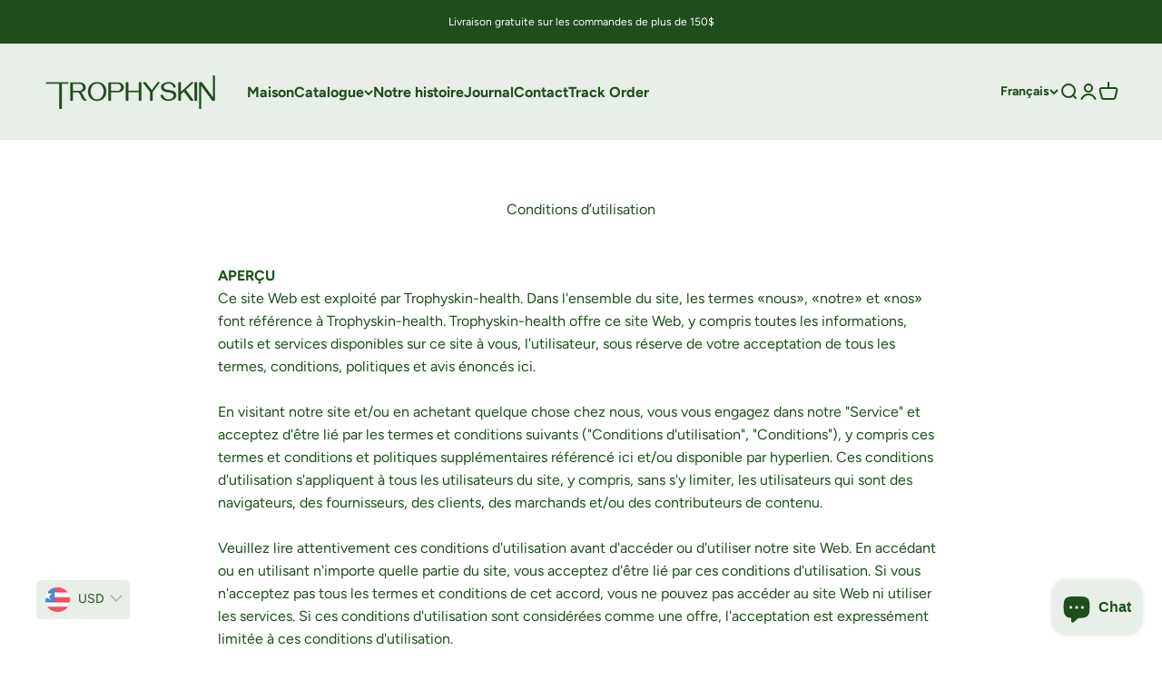

--- FILE ---
content_type: text/javascript
request_url: https://trophyskin.com/cdn/shop/t/5/assets/theme.aio.min.js?v=183735885287963568711718553827
body_size: 24277
content:
/*
Generated time: June 19, 2023 14:43
This file was created by the app developer. Feel free to contact the original developer with any questions. It was minified (compressed) by AVADA. AVADA do NOT own this script.
*/
var __defProp=Object.defineProperty,__defNormalProp=(t,e,i)=>e in t?__defProp(t,e,{enumerable:!0,configurable:!0,writable:!0,value:i}):t[e]=i,__publicField=(t,e,i)=>(__defNormalProp(t,"symbol"!=typeof e?e+"":e,i),i),__accessCheck=(t,e,i)=>{if(!e.has(t))throw TypeError("Cannot "+i)},__privateGet=(t,e,i)=>(__accessCheck(t,e,"read from private field"),i?i.call(t):e.get(t)),__privateAdd=(t,e,i)=>{if(e.has(t))throw TypeError("Cannot add the same private member more than once");e instanceof WeakSet?e.add(t):e.set(t,i)},__privateSet=(t,e,i,n)=>(__accessCheck(t,e,"write to private field"),n?n.call(t,i):e.set(t,i),i),__privateWrapper=(e,i,n,t)=>({set _(t){__privateSet(e,i,t,n)},get _(){return __privateGet(e,i,t)}}),__privateMethod=(t,e,i)=>(__accessCheck(t,e,"access private method"),i),CountrySelector=class extends HTMLElement{constructor(){super(),this._onCountryChangedListener=this._onCountryChanged.bind(this)}connectedCallback(){this.countryElement=this.querySelector('[name="address[country]"]'),this.provinceElement=this.querySelector('[name="address[province]"]'),this.countryElement.addEventListener("change",this._onCountryChangedListener),""!==this.getAttribute("country")&&(this.countryElement.selectedIndex=Math.max(0,Array.from(this.countryElement.options).findIndex(t=>t.textContent===this.getAttribute("country"))),this.countryElement.dispatchEvent(new Event("change")))}disconnectedCallback(){this.countryElement.removeEventListener("change",this._onCountryChangedListener)}_onCountryChanged(){var t=this.countryElement.options[this.countryElement.selectedIndex],t=JSON.parse(t.getAttribute("data-provinces"));this.provinceElement.parentElement.hidden=0===t.length,0!==t.length&&(this.provinceElement.innerHTML="",t.forEach(t=>{var e=t[1]===this.getAttribute("province");this.provinceElement.options.add(new Option(t[1],t[0],e,e))}))}};function formatMoney(t,e=""){"string"==typeof t&&(t=t.replace(".",""));var i=/\{\{\s*(\w+)\s*\}\}/,e=e||window.themeVariables.settings.moneyFormat;function s(t,e){return null==t||t!=t?e:t}function n(t,e,i,n){return e=s(e,2),i=s(i,","),n=s(n,"."),isNaN(t)||null==t?0:(e=(t=(t/100).toFixed(e)).split("."))[0].replace(/(\d)(?=(\d\d\d)+(?!\d))/g,"$1"+i)+(e[1]?n+e[1]:"")}let a="";switch(e.match(i)[1]){case"amount":a=n(t,2);break;case"amount_no_decimals":a=n(t,0);break;case"amount_with_space_separator":a=n(t,2," ",".");break;case"amount_with_comma_separator":a=n(t,2,".",",");break;case"amount_with_apostrophe_separator":a=n(t,2,"'",".");break;case"amount_no_decimals_with_comma_separator":a=n(t,0,".",",");break;case"amount_no_decimals_with_space_separator":a=n(t,0," ");break;case"amount_no_decimals_with_apostrophe_separator":a=n(t,0,"'")}return e.indexOf("with_comma_separator"),e.replace(i,a)}window.customElements.get("country-selector")||window.customElements.define("country-selector",CountrySelector);var cachedMap=new Map;function cachedFetch(t,e){const i=t;return cachedMap.has(i)?Promise.resolve(new Response(new Blob([cachedMap.get(i)]))):fetch(t,e).then(t=>{var e;return 200===t.status&&(e=t.headers.get("Content-Type"))&&(e.match(/application\/json/i)||e.match(/text\//i))&&t.clone().text().then(t=>{cachedMap.set(i,t)}),t})}function extractSectionId(t){return(t=t.classList.contains("shopify-section")?t:t.closest(".shopify-section")).id.replace("shopify-section-","")}function throttle(i){let n=null,s;var t=(...t)=>{var e;s=t,null===n&&(n=requestAnimationFrame((e=this,()=>{n=null,i.apply(e,s)})))};return t.cancel=()=>{cancelAnimationFrame(n),n=null},t}function debounce(e,i){let n=null;return(...t)=>{clearTimeout(n),n=setTimeout(()=>{e.apply(this,t)},i)}}function waitForEvent(n,s){return new Promise(e=>{const i=t=>{t.target===n&&(n.removeEventListener(s,i),e(t))};n.addEventListener(s,i)})}var Player=class extends EventTarget{constructor(t,e=!0){super(),__privateAdd(this,_onVisibilityChange),__privateAdd(this,_callback,void 0),__privateAdd(this,_duration,void 0),__privateAdd(this,_remainingTime,void 0),__privateAdd(this,_startTime,void 0),__privateAdd(this,_timer,void 0),__privateAdd(this,_state,"paused"),__privateAdd(this,_onVisibilityChangeListener,__privateMethod(this,_onVisibilityChange,onVisibilityChange_fn).bind(this)),__privateSet(this,_callback,()=>this.dispatchEvent(new CustomEvent("player:end"))),__privateSet(this,_duration,__privateSet(this,_remainingTime,1e3*t)),e&&document.addEventListener("visibilitychange",__privateGet(this,_onVisibilityChangeListener))}pause(){"started"===__privateGet(this,_state)&&(clearTimeout(__privateGet(this,_timer)),__privateSet(this,_state,"paused"),__privateSet(this,_remainingTime,__privateGet(this,_remainingTime)-((new Date).getTime()-__privateGet(this,_startTime))),this.dispatchEvent(new CustomEvent("player:pause")))}resume(t=!1){"stopped"!==__privateGet(this,_state)&&(t?this.start():(clearTimeout(__privateGet(this,_timer)),__privateSet(this,_startTime,(new Date).getTime()),__privateSet(this,_state,"started"),__privateSet(this,_timer,setTimeout(__privateGet(this,_callback),__privateGet(this,_remainingTime))),this.dispatchEvent(new CustomEvent("player:resume"))))}start(){clearTimeout(__privateGet(this,_timer)),__privateSet(this,_startTime,(new Date).getTime()),__privateSet(this,_state,"started"),__privateSet(this,_remainingTime,__privateGet(this,_duration)),__privateSet(this,_timer,setTimeout(__privateGet(this,_callback),__privateGet(this,_remainingTime))),this.dispatchEvent(new CustomEvent("player:start"))}stop(){clearTimeout(__privateGet(this,_timer)),__privateSet(this,_state,"stopped"),this.dispatchEvent(new CustomEvent("player:stop"))}},_callback=new WeakMap,_duration=new WeakMap,_remainingTime=new WeakMap,_startTime=new WeakMap,_timer=new WeakMap,_state=new WeakMap,_onVisibilityChangeListener=new WeakMap,_onVisibilityChange=new WeakSet,onVisibilityChange_fn=function(){"hidden"===document.visibilityState?this.pause():"visible"===document.visibilityState&&this.resume()},ConfirmButton=class extends HTMLButtonElement{constructor(){super(),this.addEventListener("click",t=>{window.confirm(this.getAttribute("data-message")??"Are you sure you wish to do this?")||t.preventDefault()})}},PageDots=(window.customElements.get("confirm-button")||window.customElements.define("confirm-button",ConfirmButton,{extends:"button"}),class extends HTMLElement{connectedCallback(){this._abortController=new AbortController,this.items=Array.from(this.children),this.items.forEach((t,e)=>t.addEventListener("click",()=>this.select(e),{signal:this._abortController.signal})),this.addEventListener("control:filter",this._filterItems,{signal:this._abortController.signal}),this.controlledElement&&this.controlledElement.addEventListener("carousel:change",t=>this.select(t.detail.index,!1),{signal:this._abortController.signal}),Shopify.designMode&&this.addEventListener("shopify:block:select",t=>this.select(this.items.indexOf(t.target)))}disconnectedCallback(){this._abortController.abort()}get controlledElement(){return this.hasAttribute("aria-controls")?document.getElementById(this.getAttribute("aria-controls")):null}get selectedIndex(){return this.items.findIndex(t=>"true"===t.getAttribute("aria-current"))}select(i,t=!0){this.hasAttribute("align-selected")&&this.scrollTo({left:this.items[i].offsetLeft-this.clientWidth/2+this.items[i].clientWidth/2,top:this.items[i].offsetTop-this.clientHeight/2-this.items[i].clientHeight/2,behavior:window.matchMedia("(prefers-reduced-motion: no-preference)").matches?"smooth":"auto"}),this.selectedIndex!==i&&(this.items.forEach((t,e)=>t.setAttribute("aria-current",i===e?"true":"false")),t)&&this._dispatchEvent(i)}_filterItems(i){this.items.forEach((t,e)=>t.hidden=i.detail.filteredIndexes.includes(e))}_dispatchEvent(t){(this.controlledElement??this).dispatchEvent(new CustomEvent("control:select",{bubbles:!0,cancelable:!0,detail:{index:t}}))}}),PrevButton=class extends HTMLButtonElement{connectedCallback(){this._abortController=new AbortController,this.addEventListener("click",()=>(this.controlledElement??this).dispatchEvent(new CustomEvent("control:prev",{bubbles:!0,cancelable:!0})),{signal:this._abortController.signal}),this.controlledElement&&(this.controlledElement.addEventListener("scroll:edge-nearing",t=>this.disabled="start"===t.detail.position,{signal:this._abortController.signal}),this.controlledElement.addEventListener("scroll:edge-leaving",t=>this.disabled="start"!==t.detail.position&&this.disabled,{signal:this._abortController.signal}))}disconnectedCallback(){this._abortController.abort()}get controlledElement(){return this.hasAttribute("aria-controls")?document.getElementById(this.getAttribute("aria-controls")):null}},NextButton=class extends HTMLButtonElement{connectedCallback(){this._abortController=new AbortController,this.addEventListener("click",()=>(this.controlledElement??this).dispatchEvent(new CustomEvent("control:next",{bubbles:!0,cancelable:!0})),{signal:this._abortController.signal}),this.controlledElement&&(this.controlledElement.addEventListener("scroll:edge-nearing",t=>this.disabled="end"===t.detail.position,{signal:this._abortController.signal}),this.controlledElement.addEventListener("scroll:edge-leaving",t=>this.disabled="end"!==t.detail.position&&this.disabled,{signal:this._abortController.signal}))}disconnectedCallback(){this._abortController.abort()}get controlledElement(){return this.hasAttribute("aria-controls")?document.getElementById(this.getAttribute("aria-controls")):null}};window.customElements.get("page-dots")||window.customElements.define("page-dots",PageDots),window.customElements.get("prev-button")||window.customElements.define("prev-button",PrevButton,{extends:"button"}),window.customElements.get("next-button")||window.customElements.define("next-button",NextButton,{extends:"button"});import{timeline}from"//cdn.shopify.com/s/files/1/0754/2960/9775/t/8/assets/vendor.min.js?v=56430842210900357591685009968";var CopyButton=class extends HTMLButtonElement{constructor(){super(),this.append(this.contentElement,this.animationElement),this.addEventListener("click",this._copyToClipboard.bind(this))}get contentElement(){return this._contentElement||(this._contentElement=document.createElement("div"),this._contentElement.append(...this.childNodes),this._contentElement=this._contentElement||document.createElement("div").append())}get animationElement(){return this._animationElement=this._animationElement||document.createRange().createContextualFragment(`
      <span class="button__feedback">  
        <svg role="presentation" focusable="false" fill="none" width="18px" height="18px" viewBox="0 0 20 20">
          <circle cx="10" cy="10" r="9" stroke="currentColor" stroke-width="2"/>
          <path d="m6 9.8 2.63 2.8L14 7" stroke="currentColor" stroke-width="2"/>
        </svg>
      </span>
    `).firstElementChild}async _copyToClipboard(){navigator.clipboard&&(await navigator.clipboard.writeText(this.getAttribute("data-text")||""),timeline([[this.contentElement,{y:["translateY(0)","translateY(-10px)"],opacity:0},{duration:.15}],[this.animationElement,{transform:["translateY(10px)","translateY(0)"],opacity:[0,1]},{duration:.15}],[this.animationElement,{transform:["translateY(0)","translateY(-10px)"],opacity:0},{duration:.15,at:"+0.5"}],[this.contentElement,{transform:["translateY(10px)","translateY(0)"],opacity:1},{duration:.15}]]))}};window.customElements.get("copy-button")||window.customElements.define("copy-button",CopyButton,{extends:"button"});import{animate,timeline as timeline2,stagger}from"//cdn.shopify.com/s/files/1/0754/2960/9775/t/8/assets/vendor.min.js?v=56430842210900357591685009968";var CustomButton=class extends HTMLButtonElement{static get observedAttributes(){return["aria-busy"]}constructor(){super(),"submit"===this.type&&this.form&&this.form.addEventListener("submit",()=>this.setAttribute("aria-busy","true")),this.append(this.contentElement,this.animationElement),window.addEventListener("pageshow",()=>this.removeAttribute("aria-busy"))}get contentElement(){return this._contentElement||(this._contentElement=document.createElement("div"),this._contentElement.append(...this.childNodes),this._contentElement=this._contentElement||document.createElement("div").append())}get animationElement(){return this._animationElement=this._animationElement||document.createRange().createContextualFragment(`
      <span class="button__loader">
        <span></span>
        <span></span>
        <span></span>
      </span>
    `).firstElementChild}async attributeChangedCallback(t,e,i){"true"===i?(timeline2([[this.contentElement,{transform:["translateY(0)","translateY(-10px)"],opacity:0},{duration:.15}],[this.animationElement,{transform:["translateY(10px)","translateY(0)"],opacity:1},{duration:.15}]]),animate(this.animationElement.children,{opacity:[1,.1]},{duration:.35,delay:stagger(.35/3),direction:"alternate",repeat:1/0})):timeline2([[this.animationElement,{transform:["translateY(0)","translateY(-10px)"],opacity:0},{duration:.15}],[this.contentElement,{transform:["translateY(10px)","translateY(0)"],opacity:1},{duration:.15}]])}},ShareButton=(window.customElements.get("custom-button")||window.customElements.define("custom-button",CustomButton,{extends:"button"}),class extends HTMLButtonElement{constructor(){super(),navigator.share&&this.addEventListener("click",this._showSystemShare)}_showSystemShare(){navigator.share({title:this.hasAttribute("share-title")?this.getAttribute("share-title"):document.title,url:this.hasAttribute("share-url")?this.getAttribute("share-url"):window.location.href})}});window.customElements.get("share-button")||window.customElements.define("share-button",ShareButton,{extends:"button"});import{stagger as stagger2}from"//cdn.shopify.com/s/files/1/0754/2960/9775/t/8/assets/vendor.min.js?v=56430842210900357591685009968";function getHeadingKeyframe(t,e={}){if(!t)return[];var i=t.querySelector("split-lines")?.lines;if("fade"===window.themeVariables.settings.headingApparition||!i)return[t,{opacity:[0,1]},{duration:.2,...e}];switch(t.style.opacity="1",window.themeVariables.settings.headingApparition){case"split_fade":return[i,{transform:["translateY(0.5em)","translateY(0)"],opacity:[0,1]},{duration:.3,delay:stagger2(.1),...e}];case"split_clip":return[i,{clipPath:["inset(0 0 100% 0)","inset(0 0 -0.3em 0)"],transform:["translateY(100%)","translateY(0)"],opacity:[0,1]},{duration:.7,delay:stagger2(.15),easing:[.22,1,.36,1],...e}];case"split_rotation":var n=i.map(t=>t.querySelector("span"));return n.forEach(t=>t.style.transformOrigin="top left"),i.forEach(t=>t.style.clipPath="inset(0 0 -0.3em 0)"),[n,{transform:["translateY(0.5em) rotateZ(5deg)","translateY(0) rotateZ(0)"],opacity:[0,1]},{duration:.4,delay:stagger2(.1),...e}]}}import{animate as animate2,stagger as stagger3,inView}from"//cdn.shopify.com/s/files/1/0754/2960/9775/t/8/assets/vendor.min.js?v=56430842210900357591685009968";var RevealItems=class extends HTMLElement{constructor(){super(),__privateAdd(this,_reveal),window.matchMedia("(prefers-reduced-motion: no-preference)").matches&&inView(this,__privateMethod(this,_reveal,reveal_fn).bind(this),{margin:this.getAttribute("margin")??"-50px 0px"})}},_reveal=new WeakSet,reveal_fn=function(){this.style.opacity="1",animate2(this.hasAttribute("selector")?this.querySelectorAll(this.getAttribute("selector")):this.children,{opacity:[0,1],transform:["translateY(15px)","translateY(0)"]},{duration:.35,delay:stagger3(.05,{easing:"ease-out"}),easing:"ease"})},CustomCursor=(window.customElements.get("reveal-items")||window.customElements.define("reveal-items",RevealItems),class extends HTMLElement{constructor(){super(...arguments),__privateAdd(this,_onPointerLeave),__privateAdd(this,_onPointerMove),__privateAdd(this,_abortController,void 0)}connectedCallback(){__privateSet(this,_abortController,new AbortController),this.parentElement.addEventListener("pointermove",__privateMethod(this,_onPointerMove,onPointerMove_fn).bind(this),{passive:!0,signal:__privateGet(this,_abortController).signal}),this.parentElement.addEventListener("pointerleave",__privateMethod(this,_onPointerLeave,onPointerLeave_fn).bind(this),{signal:__privateGet(this,_abortController).signal})}disconnectedCallback(){__privateGet(this,_abortController).abort()}}),_abortController=new WeakMap,_onPointerLeave=new WeakSet,onPointerLeave_fn=function(){this.classList.remove("is-visible","is-half-start","is-half-end")},_onPointerMove=new WeakSet,onPointerMove_fn=function(t){if(t.target.matches("button, a[href], button :scope, a[href] :scope"))return this.classList.remove("is-visible");var e=this.parentElement.getBoundingClientRect(),i=(e.left+e.right)/2,i=t.pageX<i,i=(this.classList.toggle("is-half-start",i),this.classList.toggle("is-half-end",!i),this.classList.add("is-visible"),t.clientY-e.y-this.clientHeight/2),t=t.clientX-e.x-this.clientWidth/2;this.style.translate=`${t.toFixed(3)}px ${i.toFixed(3)}px`,this.style.transform=`${t.toFixed(3)}px ${i.toFixed(3)}px`},GestureArea=(window.customElements.get("custom-cursor")||window.customElements.define("custom-cursor",CustomCursor),class{constructor(t,{thresholdDistance:e=80,thresholdTime:i=500,signal:n=null}={}){__privateAdd(this,_touchStart),__privateAdd(this,_preventTouch),__privateAdd(this,_gestureStart),__privateAdd(this,_gestureMove),__privateAdd(this,_gestureEnd),__privateAdd(this,_domElement,void 0),__privateAdd(this,_thresholdDistance,void 0),__privateAdd(this,_thresholdTime,void 0),__privateAdd(this,_signal,void 0),__privateAdd(this,_firstClientX,void 0),__privateAdd(this,_tracking,!1),__privateAdd(this,_start,{}),__privateSet(this,_domElement,t),__privateSet(this,_thresholdDistance,e),__privateSet(this,_thresholdTime,i),__privateSet(this,_signal,n),__privateGet(this,_domElement).addEventListener("touchstart",__privateMethod(this,_touchStart,touchStart_fn).bind(this),{passive:!0,signal:__privateGet(this,_signal)}),__privateGet(this,_domElement).addEventListener("touchmove",__privateMethod(this,_preventTouch,preventTouch_fn).bind(this),{passive:!1,signal:__privateGet(this,_signal)}),__privateGet(this,_domElement).addEventListener("pointerdown",__privateMethod(this,_gestureStart,gestureStart_fn).bind(this),{signal:__privateGet(this,_signal)}),__privateGet(this,_domElement).addEventListener("pointermove",__privateMethod(this,_gestureMove,gestureMove_fn).bind(this),{passive:!1,signal:__privateGet(this,_signal)}),__privateGet(this,_domElement).addEventListener("pointerup",__privateMethod(this,_gestureEnd,gestureEnd_fn).bind(this),{signal:__privateGet(this,_signal)}),__privateGet(this,_domElement).addEventListener("pointerleave",__privateMethod(this,_gestureEnd,gestureEnd_fn).bind(this),{signal:__privateGet(this,_signal)}),__privateGet(this,_domElement).addEventListener("pointercancel",__privateMethod(this,_gestureEnd,gestureEnd_fn).bind(this),{signal:__privateGet(this,_signal)})}}),_domElement=new WeakMap,_thresholdDistance=new WeakMap,_thresholdTime=new WeakMap,_signal=new WeakMap,_firstClientX=new WeakMap,_tracking=new WeakMap,_start=new WeakMap,_touchStart=new WeakSet,touchStart_fn=function(t){__privateSet(this,_firstClientX,t.touches[0].clientX)},_preventTouch=new WeakSet,preventTouch_fn=function(t){10<Math.abs(t.touches[0].clientX-__privateGet(this,_firstClientX))&&t.preventDefault()},_gestureStart=new WeakSet,gestureStart_fn=function(t){__privateSet(this,_tracking,!0),__privateSet(this,_start,{time:(new Date).getTime(),x:t.clientX,y:t.clientY})},_gestureMove=new WeakSet,gestureMove_fn=function(t){__privateGet(this,_tracking)&&t.preventDefault()},_gestureEnd=new WeakSet,gestureEnd_fn=function(e){if(__privateGet(this,_tracking)){__privateSet(this,_tracking,!1);var t=(new Date).getTime()-__privateGet(this,_start).time,i=e.clientX-__privateGet(this,_start).x,n=e.clientY-__privateGet(this,_start).y;if(!(t>__privateGet(this,_thresholdTime))){let t;0!=i||0!=n||e.target.matches("a, button, a :scope, button :scope")?i>__privateGet(this,_thresholdDistance)&&Math.abs(n)<__privateGet(this,_thresholdDistance)?t="swiperight":-i>__privateGet(this,_thresholdDistance)&&Math.abs(n)<__privateGet(this,_thresholdDistance)?t="swipeleft":n>__privateGet(this,_thresholdDistance)&&Math.abs(i)<__privateGet(this,_thresholdDistance)?t="swipedown":-n>__privateGet(this,_thresholdDistance)&&Math.abs(i)<__privateGet(this,_thresholdDistance)&&(t="swipeup"):t="tap",t&&__privateGet(this,_domElement).dispatchEvent(new CustomEvent(t,{bubbles:!0,composed:!0,detail:{originalEvent:e}}))}}},HeightObserver=class extends HTMLElement{constructor(){super(),window.ResizeObserver&&new ResizeObserver(this._updateCustomProperties.bind(this)).observe(this)}connectedCallback(){window.ResizeObserver||document.documentElement.style.setProperty(`--${this.getAttribute("variable")}-height`,this.clientHeight.toFixed(1)+"px")}_updateCustomProperties(t){requestAnimationFrame(()=>{t.forEach(t=>{t.target===this&&(t=t.borderBoxSize?(0<t.borderBoxSize.length?t.borderBoxSize[0]:t.borderBoxSize).blockSize:t.target.clientHeight,document.documentElement.style.setProperty(`--${this.getAttribute("variable")}-height`,t.toFixed(2)+"px"))})})}},SafeSticky=(window.customElements.get("height-observer")||window.customElements.define("height-observer",HeightObserver),class extends HTMLElement{constructor(){super(...arguments),__privateAdd(this,_recalculateStyles),__privateAdd(this,_checkPosition),__privateAdd(this,_checkPositionListener,throttle(__privateMethod(this,_checkPosition,checkPosition_fn).bind(this))),__privateAdd(this,_initialTop,0),__privateAdd(this,_lastKnownY,0),__privateAdd(this,_currentTop,0),__privateAdd(this,_position,"relative")}connectedCallback(){__privateMethod(this,_recalculateStyles,recalculateStyles_fn).call(this),window.addEventListener("scroll",__privateGet(this,_checkPositionListener)),new ResizeObserver(__privateMethod(this,_recalculateStyles,recalculateStyles_fn).bind(this)).observe(this)}disconnectedCallback(){window.removeEventListener("scroll",__privateGet(this,_checkPositionListener))}}),_checkPositionListener=new WeakMap,_initialTop=new WeakMap,_lastKnownY=new WeakMap,_currentTop=new WeakMap,_position=new WeakMap,_recalculateStyles=new WeakSet,recalculateStyles_fn=function(){this.style.removeProperty("top");var t=getComputedStyle(this);__privateSet(this,_initialTop,parseInt(t.top)),__privateSet(this,_position,t.position),__privateMethod(this,_checkPosition,checkPosition_fn).call(this)},_checkPosition=new WeakSet,checkPosition_fn=function(){if("sticky"!==__privateGet(this,_position))return this.style.removeProperty("top");var t=this.getBoundingClientRect().top+window.scrollY-this.offsetTop+__privateGet(this,_initialTop),e=this.clientHeight-window.innerHeight+20;window.scrollY<__privateGet(this,_lastKnownY)?__privateSet(this,_currentTop,__privateGet(this,_currentTop)-(window.scrollY-__privateGet(this,_lastKnownY))):__privateSet(this,_currentTop,__privateGet(this,_currentTop)+(__privateGet(this,_lastKnownY)-window.scrollY)),__privateSet(this,_currentTop,Math.min(Math.max(__privateGet(this,_currentTop),-e),t,__privateGet(this,_initialTop))),__privateSet(this,_lastKnownY,window.scrollY),this.style.top=Math.round(__privateGet(this,_currentTop))+"px"},ScrollArea=(window.customElements.get("safe-sticky")||window.customElements.define("safe-sticky",SafeSticky),class{constructor(t,e=null){this._element=t,this._allowTriggerNearingStartEvent=!1,this._allowTriggerLeavingStartEvent=!0,this._allowTriggerNearingEndEvent=!0,this._allowTriggerLeavingEndEvent=!1,new ResizeObserver(throttle(this._checkIfScrollable.bind(this))).observe(t),this._element.addEventListener("scroll",throttle(this._onScroll.bind(this)),{signal:e?.signal})}get scrollNearingThreshold(){return 125}get scrollDirection(){return this._element.scrollWidth>this._element.clientWidth?"inline":this._element.scrollHeight>this._element.clientHeight?"block":"none"}_checkIfScrollable(){this._element.classList.toggle("is-scrollable","none"!==this.scrollDirection)}_onScroll(){clearTimeout(this._scrollTimeout),this._lastScrollPosition=this._lastScrollPosition??("inline"===this.scrollDirection?Math.abs(this._element.scrollLeft):Math.abs(this._element.scrollTop));let t;"inline"===this.scrollDirection?(t=this._lastScrollPosition>Math.abs(this._element.scrollLeft)?"start":"end",this._lastScrollPosition=Math.abs(this._element.scrollLeft)):(t=this._lastScrollPosition>Math.abs(this._element.scrollTop)?"start":"end",this._lastScrollPosition=Math.abs(this._element.scrollTop));var e=Math.round(Math.abs("inline"===this.scrollDirection?this._element.scrollLeft:this._element.scrollTop)),i=Math.round("inline"===this.scrollDirection?this._element.scrollWidth-this._element.clientWidth:this._element.scrollHeight-this._element.clientHeight);"start"===t&&this._allowTriggerNearingStartEvent&&e<=this.scrollNearingThreshold?(this._allowTriggerNearingStartEvent=!1,this._allowTriggerLeavingStartEvent=!0,this._element.dispatchEvent(new CustomEvent("scroll:edge-nearing",{bubbles:!0,detail:{position:"start"}}))):"end"===t&&e>this.scrollNearingThreshold&&(this._allowTriggerNearingStartEvent=!0,this._allowTriggerLeavingStartEvent)&&(this._allowTriggerLeavingStartEvent=!1,this._element.dispatchEvent(new CustomEvent("scroll:edge-leaving",{bubbles:!0,detail:{position:"start"}}))),"end"===t&&this._allowTriggerNearingEndEvent&&i<=e+this.scrollNearingThreshold?(this._allowTriggerNearingEndEvent=!1,this._allowTriggerLeavingEndEvent=!0,this._element.dispatchEvent(new CustomEvent("scroll:edge-nearing",{bubbles:!0,detail:{position:"end"}}))):"start"===t&&i>e+this.scrollNearingThreshold&&(this._allowTriggerNearingEndEvent=!0,this._allowTriggerLeavingEndEvent)&&(this._allowTriggerLeavingEndEvent=!1,this._element.dispatchEvent(new CustomEvent("scroll:edge-leaving",{bubbles:!0,detail:{position:"end"}}))),void 0===window.onscrollend&&(this._scrollTimeout=setTimeout(()=>{this._element.dispatchEvent(new CustomEvent("scrollend",{bubbles:!0,composed:!0}))},75))}}),ScrollProgress=class extends HTMLElement{connectedCallback(){this.scrolledElement.addEventListener("scroll",throttle(this._updateScrollProgress.bind(this))),window.ResizeObserver&&new ResizeObserver(this._updateScrollProgress.bind(this)).observe(this.scrolledElement)}get scrolledElement(){return this._scrolledElement=this._scrolledElement||document.getElementById(this.getAttribute("observes"))}_updateScrollProgress(){var t=(("ltr"===document.dir?this.scrolledElement.scrollLeft:Math.abs(this.scrolledElement.scrollLeft))+this.scrolledElement.clientWidth)/this.scrolledElement.scrollWidth;this.style.setProperty("--scroll-progress",Math.max(0,Math.min(t,1)).toFixed(6))}},template=(window.customElements.get("scroll-progress")||window.customElements.define("scroll-progress",ScrollProgress),`
  <style>
    :host {
      display: inline-block;
      contain: layout;
      position: relative;
    }
    
    :host([hidden]) {
      display: none;
    }
    
    s {
      position: absolute;
      top: 0;
      bottom: 0;
      left: 0;
      right: 0;
      pointer-events: none;
      background-image:
        var(--scroll-shadow-top, linear-gradient(to bottom, rgb(var(--background)), rgb(var(--background) / 0))),
        var(--scroll-shadow-bottom, linear-gradient(to top, rgb(var(--background)), rgb(var(--background) / 0))),
        var(--scroll-shadow-left, linear-gradient(to right, rgb(var(--background)), rgb(var(--background) / 0))),
        var(--scroll-shadow-right, linear-gradient(to left, rgb(var(--background)), rgb(var(--background) / 0)));
      background-position: top, bottom, left, right;
      background-repeat: no-repeat;
      background-size: 100% var(--top, 0), 100% var(--bottom, 0), var(--left, 0) 100%, var(--right, 0) 100%;
    }
  </style>
  <slot></slot>
  <s></s>
`),Updater=class{constructor(t){this.scheduleUpdate=throttle(()=>this.update(t,getComputedStyle(t))),this.resizeObserver=new ResizeObserver(this.scheduleUpdate.bind(this))}start(t){this.element&&this.stop(),t&&(t.addEventListener("scroll",this.scheduleUpdate),this.resizeObserver.observe(t),this.element=t)}stop(){this.element&&(this.element.removeEventListener("scroll",this.scheduleUpdate),this.resizeObserver.unobserve(this.element),this.element=null)}update(e,t){if(this.element){const i=t.getPropertyValue("--scroll-shadow-size")?parseInt(t.getPropertyValue("--scroll-shadow-size")):0,n={top:Math.max(this.element.scrollTop,0),bottom:Math.max(this.element.scrollHeight-this.element.offsetHeight-this.element.scrollTop,0),left:Math.max(this.element.scrollLeft,0),right:Math.max(this.element.scrollWidth-this.element.offsetWidth-this.element.scrollLeft,0)};requestAnimationFrame(()=>{for(const t of["top","bottom","left","right"])e.style.setProperty("--"+t,`${n[t]>i?i:n[t]}px`)})}}},ScrollShadow=class extends HTMLElement{constructor(){super(),this.attachShadow({mode:"open"}).innerHTML=template,this.updater=new Updater(this.shadowRoot.lastElementChild)}connectedCallback(){this.shadowRoot.querySelector("slot").addEventListener("slotchange",this.start),this.start()}disconnectedCallback(){this.updater.stop()}start(){this.firstElementChild&&this.updater.start(this.firstElementChild)}},SplitLines=("ResizeObserver"in window&&!window.customElements.get("scroll-shadow")&&window.customElements.define("scroll-shadow",ScrollShadow),class extends HTMLElement{constructor(){super(),__privateAdd(this,_split),__privateAdd(this,_onWindowResized),__privateAdd(this,_requireSplit,!0),__privateAdd(this,_lastScreenWidth,window.innerWidth),this.attachShadow({mode:"open"}),this.shadowRoot.appendChild(document.createRange().createContextualFragment("<slot></slot>")),window.addEventListener("resize",throttle(__privateMethod(this,_onWindowResized,onWindowResized_fn).bind(this))),new MutationObserver(__privateMethod(this,_split,split_fn).bind(this,!0)).observe(this,{characterData:!0,attributes:!1,childList:!1,subtree:!0})}connectedCallback(){__privateMethod(this,_split,split_fn).call(this)}get lines(){return Array.from(this.shadowRoot.children)}}),_requireSplit=new WeakMap,_lastScreenWidth=new WeakMap,_split=new WeakSet,split_fn=function(t=!1){if(__privateGet(this,_requireSplit)||t){this.shadowRoot.innerHTML=this.textContent.replace(/./g,"<span>$&</span>").replace(/\s/g," ");const i=new Map;Array.from(this.shadowRoot.children).forEach(t=>{var e=Math.round(t.getBoundingClientRect().top);i.set(e,(i.get(e)||"").concat(t.textContent))}),this.shadowRoot.replaceChildren(...Array.from(i.values(),t=>document.createRange().createContextualFragment(`
      <span style="display: inline-block;">
        <span style="display: block">${t}</span>
      </span>
    `))),__privateSet(this,_requireSplit,!1)}},_onWindowResized=new WeakSet,onWindowResized_fn=function(){__privateGet(this,_lastScreenWidth)!==window.innerWidth&&(__privateMethod(this,_split,split_fn).call(this,!0),__privateSet(this,_lastScreenWidth,window.innerWidth))},VisibilityProgress=(window.customElements.get("split-lines")||window.customElements.define("split-lines",SplitLines),class extends HTMLElement{connectedCallback(){window.addEventListener("scroll",throttle(this._onScroll.bind(this)))}_onScroll(){var t=Math.min(window.innerHeight+this.clientHeight,Math.max(window.scrollY-(this.offsetTop-window.innerHeight),0))/(window.innerHeight+this.clientHeight);this.style.setProperty("--visibility-progress",t.toFixed(4))}});window.customElements.get("visibility-progress")||window.customElements.define("visibility-progress",VisibilityProgress);import{timeline as timeline3,inView as inView2}from"//cdn.shopify.com/s/files/1/0754/2960/9775/t/8/assets/vendor.min.js?v=56430842210900357591685009968";var BaseCarousel=class extends HTMLElement{connectedCallback(){this._abortController=new AbortController,this._reloaded=!1,Shopify.designMode&&this.closest(".shopify-section").addEventListener("shopify:section:select",t=>this._reloaded=t.detail.load),1<this.items.length&&(Shopify.designMode&&this.addEventListener("shopify:block:select",t=>this.select(this.items.indexOf(t.target),{animate:!t.detail.load})),this.hasAttribute("adaptive-height")&&(this.addEventListener("carousel:settle",this._adjustHeight),this._adjustHeight()),this.addEventListener("carousel:select",this._preloadImages,{signal:this._abortController.signal}),this.addEventListener("carousel:filter",this._filterItems,{signal:this._abortController.signal}),this.addEventListener("control:prev",this.previous,{signal:this._abortController.signal}),this.addEventListener("control:next",this.next,{signal:this._abortController.signal}),this.addEventListener("control:select",t=>this.select(t.detail.index),{signal:this._abortController.signal})),0===this.selectedIndex?this._dispatchEvent("carousel:select",0):this.select(this.selectedIndex,{animate:!1,force:!0})}disconnectedCallback(){this._abortController.abort()}get items(){return this.hasAttribute("reversed")?this._items=this._items||Array.from(this.hasAttribute("selector")?this.querySelectorAll(this.getAttribute("selector")):this.children).reverse():this._items=this._items||Array.from(this.hasAttribute("selector")?this.querySelectorAll(this.getAttribute("selector")):this.children)}get visibleItems(){return this.items.filter(t=>null!==t.offsetParent)}get selectedIndex(){return this._selectedIndex=this._selectedIndex??parseInt(this.getAttribute("initial-index")||0)}get selectedIndexAmongVisible(){return this.visibleItems.indexOf(this.selectedSlide)}get loop(){return!1}get selectedSlide(){return this.items[this.selectedIndex]}get previousSlide(){return this.visibleItems[this.loop?(this.selectedIndexAmongVisible-1+this.visibleItems.length)%this.visibleItems.length:Math.max(this.selectedIndexAmongVisible-1,0)]}get nextSlide(){return this.visibleItems[this.loop?(this.selectedIndexAmongVisible+1+this.visibleItems.length)%this.visibleItems.length:Math.min(this.selectedIndexAmongVisible+1,this.visibleItems.length-1)]}previous(t=!0){this.select(this.items.indexOf(this.previousSlide),{direction:"previous",animate:t})}next(t=!0){this.select(this.items.indexOf(this.nextSlide),{direction:"next",animate:t})}_transitionTo(t,e,i=0){}_adjustHeight(){this.hasAttribute("adaptive-height")&&this.selectedSlide.clientHeight!==this.clientHeight&&(this.style.maxHeight=this.selectedSlide.clientHeight+"px")}_filterItems(i){this.items.forEach((t,e)=>t.hidden=i.detail.filteredIndexes.includes(e))}_preloadImages(){[this.previousSlide,this.nextSlide].forEach(t=>{t&&Array.from(t.querySelectorAll('img[loading="lazy"]')).forEach(t=>t.setAttribute("loading","eager"))})}_dispatchEvent(t,e){this.dispatchEvent(new CustomEvent(t,{bubbles:!0,detail:{slide:this.items[e],index:e}}))}},EffectCarousel=class extends BaseCarousel{connectedCallback(){super.connectedCallback(),1<this.items.length&&(this.swipeable&&(new GestureArea(this,{signal:this._abortController.signal}),this.addEventListener("swipeleft",this.next,{signal:this._abortController.signal}),this.addEventListener("swiperight",this.previous,{signal:this._abortController.signal})),this.hasAttribute("autoplay"))&&(this._player=new Player(this.getAttribute("autoplay")),this._player.addEventListener("player:end",this.next.bind(this)),inView2(this,()=>this._player.resume(!0)),Shopify.designMode)&&(this.addEventListener("shopify:block:select",()=>this._player.stop(),{signal:this._abortController.signal}),this.addEventListener("shopify:block:deselect",()=>this._player.start(),{signal:this._abortController.signal}))}get player(){return this._player}get loop(){return!0}get swipeable(){return"false"!==this.getAttribute("swipeable")}async select(t,{direction:e,animate:i=!0}={}){var n,s=this.selectedIndex;this._selectedIndex=t,this._dispatchEvent("carousel:select",t),e=e||(s<t?"next":"previous"),t!==s&&([s,n]=[this.items[s],this.items[t]],this._dispatchEvent("carousel:change",t),this.player?.pause(),await this._transitionTo(s,n,{direction:e,animate:i}),this.player?.resume(!0),this._dispatchEvent("carousel:settle",t))}_transitionTo(t,e,{animate:i=!0}={}){return t.classList.remove("is-selected"),e.classList.add("is-selected"),timeline3([[t,{opacity:[1,0],visibility:["visible","hidden"],zIndex:0},{zIndex:{easing:"step-end"}}],[e,{opacity:[0,1],visibility:["hidden","visible"],zIndex:1},{at:"<",zIndex:{easing:"step-end"}}]],{duration:i?.3:0}).finished}},ScrollCarousel=(window.customElements.get("effect-carousel")||window.customElements.define("effect-carousel",EffectCarousel),class extends BaseCarousel{constructor(){super(),window.ResizeObserver&&new ResizeObserver(throttle(this._adjustHeight.bind(this))).observe(this)}connectedCallback(){this._hasPendingProgrammaticScroll=!1,this._scrollArea=new ScrollArea(this,this._abortController),super.connectedCallback(),this.addEventListener("scroll",throttle(this._onCarouselScroll.bind(this)),{signal:this._abortController.signal}),this.addEventListener("scrollend",this._onScrollSettled,{signal:this._abortController.signal})}get itemOffset(){return this.visibleItems.length<2?0:this.visibleItems[1].offsetLeft-this.visibleItems[0].offsetLeft}get slidesPerPage(){return this.visibleItems.length<2?1:Math.floor((this.clientWidth-this.visibleItems[0].offsetLeft)/(Math.abs(this.itemOffset)-(parseInt(getComputedStyle(this).gap)||0)))}get totalPages(){return this.visibleItems.length<2?1:this.visibleItems.length-this.slidesPerPage+1}select(t,{animate:e=!0,force:i=!1}={}){var n=this.selectedIndex;if(!this.offsetParent||"none"===this._scrollArea.scrollDirection)return this._selectedIndex=t;var s=this.visibleItems.indexOf(this.items[t]);t=this.items.indexOf(this.visibleItems[Math.min(this.totalPages,s)]),this._selectedIndex=t,this._dispatchEvent("carousel:select",t),t===n&&!i||([s,i]=[this.items[n],this.items[t]],this._dispatchEvent("carousel:change",t),this._transitionTo(s,i,{animate:e}))}_transitionTo(t,e,{animate:i=!0}={}){t.classList.remove("is-selected"),e.classList.add("is-selected");let n=this._extractSlideAlign(e),s=0;switch(n){case"start":s=this.itemOffset*this.visibleItems.indexOf(e);break;case"center":s=e.offsetLeft-(this.clientWidth/2-(parseInt(getComputedStyle(this).scrollPaddingInline)||0))+e.clientWidth/2}this._hasPendingProgrammaticScroll=i,this.scrollTo({left:s,behavior:i?"smooth":"auto"})}_onCarouselScroll(){var t;this._hasPendingProgrammaticScroll||"none"===this._scrollArea.scrollDirection||(t=this.items.indexOf(this.visibleItems[Math.round(this.scrollLeft/this.itemOffset)]))!==this.selectedIndex&&(this._selectedIndex=t,this._dispatchEvent("carousel:select",this.selectedIndex),this._dispatchEvent("carousel:change",this.selectedIndex))}_onScrollSettled(){this._hasPendingProgrammaticScroll=!1,this._dispatchEvent("carousel:settle",this.selectedIndex)}_adjustHeight(){this.style.maxHeight=null,"none"!==this._scrollArea.scrollDirection&&super._adjustHeight()}_extractSlideAlign(t){return"center"===getComputedStyle(t).scrollSnapAlign?"center":"start"}});window.customElements.get("scroll-carousel")||window.customElements.define("scroll-carousel",ScrollCarousel);import{animate as animate3}from"//cdn.shopify.com/s/files/1/0754/2960/9775/t/8/assets/vendor.min.js?v=56430842210900357591685009968";var fetchCart=new Promise(async t=>{t(await(await fetch(Shopify.routes.root+"cart.js")).json())}),CartCount=(document.addEventListener("cart:change",t=>{fetchCart=t.detail.cart}),class extends HTMLElement{constructor(){super(),this.attachShadow({mode:"open"}).appendChild(document.createRange().createContextualFragment("<span><slot></slot></span>")),this._updateFromServer()}connectedCallback(){this._abortController=new AbortController,document.addEventListener("cart:change",t=>this.itemCount=t.detail.cart.item_count,{signal:this._abortController.signal}),document.addEventListener("cart:refresh",this._updateFromServer.bind(this),{signal:this._abortController.signal})}disconnectedCallback(){this._abortController.abort()}async _updateFromServer(){this.itemCount=this.itemCount=(await fetchCart).item_count}get itemCount(){return parseInt(this.innerText)}set itemCount(t){this.itemCount!==t&&(0===t?(animate3(this,{opacity:0},{duration:.1}),this.innerText=t):0===this.itemCount?(animate3(this,{opacity:1},{duration:.1}),this.innerText=t):(async()=>{await animate3(this.shadowRoot.firstElementChild,{transform:["translateY(-50%)"],opacity:0},{duration:.25,easing:[1,0,0,1]}).finished,this.innerText=t,animate3(this.shadowRoot.firstElementChild,{transform:["translateY(50%)","translateY(0)"],opacity:1},{duration:.25,easing:[1,0,0,1]})})())}});window.customElements.get("cart-count")||window.customElements.define("cart-count",CartCount);import{animate as animate4}from"//cdn.shopify.com/s/files/1/0754/2960/9775/t/8/assets/vendor.min.js?v=56430842210900357591685009968";import{FocusTrap,Delegate}from"//cdn.shopify.com/s/files/1/0754/2960/9775/t/8/assets/vendor.min.js?v=56430842210900357591685009968";var _DialogElement=class extends HTMLElement{constructor(){super(),__privateAdd(this,_isLocked,!1),this.addEventListener("dialog:force-close",t=>{this.hide(),t.stopPropagation()})}static get observedAttributes(){return["id","open"]}connectedCallback(){this.id&&this.delegate.off().on("click",`[aria-controls="${this.id}"]`,this._onToggleClicked.bind(this)),this._abortController=new AbortController,this.setAttribute("role","dialog"),Shopify.designMode&&(this.addEventListener("shopify:block:select",t=>this.show(!t.detail.load),{signal:this._abortController.signal}),this.addEventListener("shopify:block:deselect",this.hide,{signal:this._abortController.signal}),this._shopifySection=this._shopifySection||this.closest(".shopify-section"),this._shopifySection)&&(this.hasAttribute("handle-section-events")&&(this._shopifySection.addEventListener("shopify:section:select",t=>this.show(!t.detail.load),{signal:this._abortController.signal}),this._shopifySection.addEventListener("shopify:section:deselect",this.hide.bind(this),{signal:this._abortController.signal})),this._shopifySection.addEventListener("shopify:section:unload",()=>this.remove(),{signal:this._abortController.signal}))}disconnectedCallback(){this._abortController.abort(),this.delegate.off(),this.focusTrap?.deactivate({onDeactivate:!1}),__privateGet(this,_isLocked)&&(__privateSet(this,_isLocked,!1),document.documentElement.classList.toggle("lock",0<--__privateWrapper(_DialogElement,_lockLayerCount)._))}show(t=!0){if(!this.open)return this.setAttribute("open",t?"":"immediate"),waitForEvent(this,"dialog:after-show")}hide(){if(this.open)return this.removeAttribute("open"),waitForEvent(this,"dialog:after-hide")}get delegate(){return this._delegate=this._delegate||new Delegate(document.body)}get controls(){return Array.from(this.getRootNode().querySelectorAll(`[aria-controls="${this.id}"]`))}get open(){return this.hasAttribute("open")}get shouldTrapFocus(){return!0}get shouldLock(){return!1}get shouldAppendToBody(){return!1}get initialFocus(){return this.hasAttribute("initial-focus")?this.getAttribute("initial-focus"):this.hasAttribute("tabindex")?this:this.querySelector('input:not([type="hidden"])')||!1}get preventScrollWhenTrapped(){return!0}get focusTrap(){return this._focusTrap=this._focusTrap||new FocusTrap.createFocusTrap([this,this.shadowRoot],{onDeactivate:this.hide.bind(this),allowOutsideClick:this._allowOutsideClick.bind(this),initialFocus:!!window.matchMedia("screen and (pointer: fine)").matches&&this.initialFocus,fallbackFocus:this,preventScroll:this.preventScrollWhenTrapped})}attributeChangedCallback(t,e,i){switch(t){case"id":i&&this.delegate.off().on("click",`[aria-controls="${this.id}"]`,this._onToggleClicked.bind(this));break;case"open":if(this.controls.forEach(t=>t.setAttribute("aria-expanded",null===i?"false":"true")),null!==e||""!==i&&"immediate"!==i){if(null!==e&&null===i){this.setAttribute("inert","");const n=this._hideTransition()||Promise.resolve();n.then(()=>{this.parentElement===document.body&&this._originalParentBeforeAppend&&(this._originalParentBeforeAppend.appendChild(this),this._originalParentBeforeAppend=null),this.dispatchEvent(new CustomEvent("dialog:after-hide",{bubbles:!0}))}),this.focusTrap?.deactivate({checkCanReturnFocus:()=>n}),this.shouldLock&&(__privateSet(this,_isLocked,!1),document.documentElement.classList.toggle("lock",0<--__privateWrapper(_DialogElement,_lockLayerCount)._))}}else{this.removeAttribute("inert"),this._originalParentBeforeAppend=null,this.shouldAppendToBody&&this.parentElement!==document.body&&(this._originalParentBeforeAppend=this.parentElement,document.body.append(this));const s=this._showTransition("immediate"!==i)||Promise.resolve();s.then(()=>{this.dispatchEvent(new CustomEvent("dialog:after-show",{bubbles:!0}))}),this.shouldTrapFocus&&this.focusTrap.activate({checkCanFocusTrap:()=>s}),this.shouldLock&&(__privateSet(_DialogElement,_lockLayerCount,__privateGet(_DialogElement,_lockLayerCount)+1),__privateSet(this,_isLocked,!0),document.documentElement.classList.add("lock"))}this.dispatchEvent(new CustomEvent("toggle",{bubbles:!0}))}}_showTransition(t=0){}_hideTransition(){}_allowOutsideClick(t){return"TouchEvent"in window&&t instanceof TouchEvent?this._allowOutsideClickTouch(t):this._allowOutsideClickMouse(t)}_allowOutsideClickTouch(t){return t.target.addEventListener("touchend",t=>{t=document.elementFromPoint(t.changedTouches.item(0).clientX,t.changedTouches.item(0).clientY);this.contains(t)||this.hide()},{once:!0}),!1}_allowOutsideClickMouse(t){if("click"!==t.type)return!1;this.contains(t.target)||this.hide();let e=t.target,i=t.target.closest("[aria-controls]");return i&&i.getAttribute("aria-controls")===this.id&&(e=i),this.id!==e.getAttribute("aria-controls")}_onToggleClicked(t){t?.preventDefault(),this.open?this.hide():this.show()}},DialogElement=_DialogElement,_lockLayerCount=new WeakMap,_isLocked=new WeakMap,CloseButton=(__privateAdd(DialogElement,_lockLayerCount,0),class extends HTMLButtonElement{constructor(){super(),this.addEventListener("click",()=>this.dispatchEvent(new CustomEvent("dialog:force-close",{bubbles:!0,cancelable:!0,composed:!0})))}});window.customElements.get("dialog-element")||window.customElements.define("dialog-element",DialogElement),window.customElements.get("close-button")||window.customElements.define("close-button",CloseButton,{extends:"button"});import{animate as motionAnimate,timeline as motionTimeline}from"//cdn.shopify.com/s/files/1/0754/2960/9775/t/8/assets/vendor.min.js?v=56430842210900357591685009968";var reduceDrawerAnimation=window.matchMedia("(prefers-reduced-motion: reduce)").matches||JSON.parse("false"),Drawer=class extends DialogElement{constructor(){super();var t=document.getElementById(this.template).content.cloneNode(!0);this.attachShadow({mode:"open"}).appendChild(t),this.shadowRoot.addEventListener("slotchange",t=>this._updateSlotVisibility(t.target))}connectedCallback(){super.connectedCallback(),this.setAttribute("aria-modal","true"),this.shadowRoot.querySelector('[part="overlay"]')?.addEventListener("click",this.hide.bind(this),{signal:this._abortController.signal}),Array.from(this.shadowRoot.querySelectorAll("slot")).forEach(t=>this._updateSlotVisibility(t))}get template(){return this.getAttribute("template")||"drawer-default-template"}get shouldLock(){return!0}get shouldAppendToBody(){return!0}get openFrom(){return window.matchMedia(""+window.themeVariables.breakpoints["sm-max"]).matches?"bottom":this.getAttribute("open-from")||"right"}_getClipPathProperties(){switch(this.openFrom){case"left":return"ltr"===document.dir?["inset(0 100% 0 0 round 8px)","inset(0 0 0 0 round 8px"]:["inset(0 0 0 100% round 8px)","inset(0 0 0 0 round 8px"];case"right":return"ltr"===document.dir?["inset(0 0 0 100% round 8px)","inset(0 0 0 0 round 8px"]:["inset(0 100% 0 0 round 8px)","inset(0 0 0 0 round 8px"];case"bottom":return["inset(100% 0 0 0 round 8px)","inset(0 0 0 0 round 8px"];case"top":return["inset(0 0 100% 0 round 8px)","inset(0 0 0 0 round 8px"]}}_setInitialPosition(){this.style.left="ltr"===document.dir&&"left"===this.openFrom||"rtl"===document.dir&&"right"===this.openFrom?"0px":null,this.style.right=""===this.style.left?"0px":null,this.style.bottom="bottom"===this.openFrom?"0px":null,this.style.top=""===this.style.bottom?"0px":null}_showTransition(t=!0){let e;var i,n;return this._setInitialPosition(),e=reduceDrawerAnimation?motionAnimate(this,{opacity:[0,1],visibility:["hidden","visible"]},{duration:.2}):(i=this.shadowRoot.querySelector('[part="content"]'),n=this.shadowRoot.querySelector('[part="outside-close-button"]'),motionTimeline([[this,{opacity:[0,1],visibility:["hidden","visible"]},{duration:.15}],[i,{clipPath:this._getClipPathProperties()},{duration:.4,easing:[.86,0,.07,1]}],[i.children,{opacity:[0,1]},{duration:.15}],[n,{opacity:[0,1]},{at:"<",duration:.15}]])),t?e.play():e.finish(),e.finished.then(()=>this.classList.add("show-close-cursor"))}_hideTransition(){let t;var e,i;return(t=reduceDrawerAnimation?motionAnimate(this,{opacity:[1,0],visibility:["visibility","hidden"]},{duration:.2}):(e=this.shadowRoot.querySelector('[part="content"]'),i=this.shadowRoot.querySelector('[part="outside-close-button"]'),motionTimeline([[i,{opacity:[null,0]},{duration:.15}],[e.children,{opacity:[null,0]},{at:"<",duration:.15}],[e,{clipPath:this._getClipPathProperties().reverse()},{duration:.4,easing:[.86,0,.07,1]}],[this,{opacity:[null,0],visibility:["visible","hidden"]},{duration:.15}]]))).finished.then(()=>this.classList.remove("show-close-cursor"))}_updateSlotVisibility(t){["header","footer","body"].includes(t.name)&&(t.parentElement.hidden=0===t.assignedElements({flatten:!0}).length)}};window.customElements.get("x-drawer")||window.customElements.define("x-drawer",Drawer);import{animate as motionAnimate2,timeline as motionTimeline2}from"//cdn.shopify.com/s/files/1/0754/2960/9775/t/8/assets/vendor.min.js?v=56430842210900357591685009968";var Popover=class extends DialogElement{constructor(){super(),this.attachShadow({mode:"open"}).appendChild(document.getElementById(this.template).content.cloneNode(!0))}connectedCallback(){super.connectedCallback(),this.shadowRoot.querySelector('[part="overlay"]')?.addEventListener("click",this.hide.bind(this),{signal:this._abortController.signal}),this.controls.forEach(t=>t.setAttribute("aria-haspopup","dialog")),this.hasAttribute("close-on-listbox-select")&&this.addEventListener("listbox:select",this.hide,{signal:this._abortController.signal})}get template(){return this.getAttribute("template")||"popover-default-template"}get shouldLock(){return window.matchMedia("screen and (max-width: 999px)").matches}get shouldAppendToBody(){return window.matchMedia("screen and (max-width: 999px)").matches}get anchor(){return{vertical:this.getAttribute("anchor-vertical")||"start",horizontal:this.getAttribute("anchor-horizontal")||"end"}}_showTransition(t=!0){let e,i=this.shadowRoot.querySelector('[part="content"]'),n=this.shadowRoot.querySelector('[part="outside-close-button"]');var s,a;return this.style.display="block",e=window.matchMedia("screen and (max-width: 999px)").matches?(this.style.left="0px",this.style.right=null,this.style.bottom="0px",this.style.top=null,motionTimeline2([[this,{opacity:[0,1],visibility:["hidden","visible"]},{duration:.15}],[i,{clipPath:["inset(100% 0 0 0 round 8px)","inset(0 0 0 0 round 8px"]},{duration:.4,easing:[.86,0,.07,1]}],[i.children,{opacity:[0,1]},{duration:.15}],[n,{opacity:[0,1]},{at:"<",duration:.15}]])):(s="var(--popover-anchor-block-spacing)",a="var(--popover-anchor-inline-spacing)",this.style.left="start"===this.anchor.horizontal?a:null,this.style.right="end"===this.anchor.horizontal?a:null,"center"===this.anchor.vertical?(this.style.top=`calc(50% - ${parseInt(this.clientHeight/2)}px)`,this.style.bottom=null):(this.style.top="end"===this.anchor.vertical?`calc(100% + ${s})`:null,this.style.bottom="start"===this.anchor.vertical?`calc(100% + ${s})`:null),motionTimeline2([[this,{opacity:[0,1],visibility:["hidden","visible"]},{duration:.15}],[i,{clipPath:"none"},{at:"<",duration:0}],[i.children,{opacity:1},{at:"<",duration:0}]])),t?e.play():e.finish(),e.finished}_hideTransition(){let t;var e,i;return(t=window.matchMedia("screen and (max-width: 999px)").matches?(e=this.shadowRoot.querySelector('[part="content"]'),i=this.shadowRoot.querySelector('[part="outside-close-button"]'),motionTimeline2([[i,{opacity:[null,0]},{duration:.15}],[e.children,{opacity:[null,0]},{at:"<",duration:.15}],[e,{clipPath:[null,"inset(100% 0 0 0 round 8px)"]},{duration:.4,easing:[.86,0,.07,1]}],[this,{opacity:[null,0],visibility:["visible","hidden"]},{duration:.15}]])):motionAnimate2(this,{opacity:[null,0],visibility:["visible","hidden"]},{duration:.15})).finished.then(()=>this.style.display="none")}};window.customElements.get("x-popover")||window.customElements.define("x-popover",Popover);import{Delegate as Delegate2}from"//cdn.shopify.com/s/files/1/0754/2960/9775/t/8/assets/vendor.min.js?v=56430842210900357591685009968";var PrivacyBar=class extends HTMLElement{constructor(){var t;super(),this._delegate=new Delegate2(this),window.Shopify.loadFeatures([{name:"consent-tracking-api",version:"0.1",onLoad:this._onConsentLibraryLoaded.bind(this)}]),Shopify.designMode&&((t=this.closest(".shopify-section")).addEventListener("shopify:section:select",this.show.bind(this)),t.addEventListener("shopify:section:deselect",this.hide.bind(this)))}connectedCallback(){this._delegate.on("click",'[data-action="accept"]',this._acceptPolicy.bind(this)),this._delegate.on("click",'[data-action="decline"]',this._declinePolicy.bind(this)),this._delegate.on("click",'[data-action="close"]',this.hide.bind(this))}disconnectedCallback(){this._delegate.off()}show(){this.hidden=!1}hide(){this.hidden=!0}_onConsentLibraryLoaded(){window.Shopify.customerPrivacy.shouldShowGDPRBanner()&&this.show()}_acceptPolicy(){window.Shopify.customerPrivacy.setTrackingConsent(!0,this.hide.bind(this))}_declinePolicy(){window.Shopify.customerPrivacy.setTrackingConsent(!1,this.hide.bind(this))}},CartDrawer=(window.customElements.get("privacy-bar")||window.customElements.define("privacy-bar",PrivacyBar),class extends Drawer{constructor(){super(),this._onCartChangedListener=this._onCartChanged.bind(this),this._onCartRefreshListener=this._onCartRefresh.bind(this),this._onVariantAddedListener=this._onVariantAdded.bind(this)}connectedCallback(){super.connectedCallback(),document.addEventListener("cart:change",this._onCartChangedListener),document.addEventListener("cart:refresh",this._onCartRefreshListener),document.addEventListener("variant:add",this._onVariantAddedListener)}disconnectedCallback(){super.disconnectedCallback(),document.removeEventListener("cart:change",this._onCartChangedListener),document.removeEventListener("cart:refresh",this._onCartRefreshListener),document.removeEventListener("variant:add",this._onVariantAddedListener)}get shouldAppendToBody(){return!1}get openFrom(){return"right"}async _onCartChanged(t){var e=(new DOMParser).parseFromString(t.detail.cart.sections["cart-drawer"],"text/html");if(0<t.detail.cart.item_count){const i=this.querySelector(".cart-drawer__line-items"),n=e.querySelector(".cart-drawer__line-items");i?(setTimeout(()=>{i.innerHTML=n.innerHTML},"variant:add"===t.detail.baseEvent?0:1250),this.querySelector('[slot="footer"]').replaceChildren(...e.querySelector('[slot="footer"]').childNodes)):this.replaceChildren(document.createRange().createContextualFragment(e.querySelector(".cart-drawer").innerHTML))}else await animate4(this.children,{opacity:0},{duration:.15}).finished,this.replaceChildren(...e.querySelector(".cart-drawer").childNodes),animate4(this.querySelector(".empty-state"),{opacity:[0,1],transform:["translateY(20px)","translateY(0)"]},{duration:.15})}_onVariantAdded(t){"drawer"!==window.themeVariables.settings.cartType||t.detail?.blockCartDrawerOpening||this.show()}async _onCartRefresh(){var t=document.createElement("div");t.innerHTML=await(await fetch(window.Shopify.routes.root+"?section_id=cart-drawer")).text(),this.replaceChildren(...t.querySelector("#cart-drawer").children)}}),CartNotificationDrawer=class extends Drawer{constructor(){super(),this._onVariantAddedListener=this._onVariantAdded.bind(this)}connectedCallback(){super.connectedCallback(),document.addEventListener("variant:add",this._onVariantAddedListener)}disconnectedCallback(){super.disconnectedCallback(),document.removeEventListener("variant:add",this._onVariantAddedListener)}async show(){return this.style.display="block",super.show()}async hide(){super.hide()?.then(()=>{this.style.display="none"})}_onVariantAdded(t){var e;"popover"!==window.themeVariables.settings.cartType||t.detail?.blockCartDrawerOpening||((e=document.createElement("div")).innerHTML=t.detail.cart.sections["variant-added"],this.replaceChildren(...e.querySelector(".shopify-section").children),this.show())}},LineItem=class extends HTMLElement{connectedCallback(){this.pillLoaderElement=this.querySelector("pill-loader"),this.addEventListener("line-item:will-change",this._onWillChange.bind(this)),this.addEventListener("line-item:change",this._onChanged.bind(this))}_onWillChange(){this.pillLoaderElement.setAttribute("aria-busy","true")}async _onChanged(t){if(this.pillLoaderElement.removeAttribute("aria-busy"),0!==t.detail.cart.item_count&&0===t.detail.quantity){let t=0;this.nextElementSibling&&(t="-"+getComputedStyle(this.nextElementSibling).paddingTop),await animate4(this,{height:[this.clientHeight+"px",0],marginBottom:[0,t],overflow:"hidden",opacity:[1,0]},{duration:.2,easing:"ease"}).finished,this.remove()}}},CartNote=(window.customElements.get("cart-drawer")||window.customElements.define("cart-drawer",CartDrawer),window.customElements.get("cart-notification-drawer")||window.customElements.define("cart-notification-drawer",CartNotificationDrawer),window.customElements.get("line-item")||window.customElements.define("line-item",LineItem),class extends HTMLElement{constructor(){super(),this.addEventListener("change",this._onNoteChanged)}_onNoteChanged(t){"note"===t.target.getAttribute("name")&&fetch(Shopify.routes.root+"cart/update.js",{method:"POST",headers:{"Content-Type":"application/json"},body:JSON.stringify({note:t.target.value}),keepalive:!0})}}),CartNoteDialog=class extends DialogElement{constructor(){super(),this.addEventListener("change",this._onNoteChanged)}_onNoteChanged(t){""===t.target.value?this.controls.forEach(t=>t.innerHTML=`<span class="link text-sm text-subdued">${window.themeVariables.strings.addOrderNote}</span>`):this.controls.forEach(t=>t.innerHTML=`<span class="link text-sm text-subdued">${window.themeVariables.strings.editOrderNote}</span>`)}},FreeShippingBar=(window.customElements.get("cart-note")||window.customElements.define("cart-note",CartNote),window.customElements.get("cart-note-dialog")||window.customElements.define("cart-note-dialog",CartNoteDialog),class extends HTMLElement{static get observedAttributes(){return["threshold","total-price"]}constructor(){super(),this._onCartChangedListener=this._onCartChanged.bind(this)}async connectedCallback(){this.threshold=Math.round(this.threshold*(Shopify.currency.rate||1)),document.addEventListener("cart:change",this._onCartChangedListener)}disconnectedCallback(){document.removeEventListener("cart:change",this._onCartChangedListener)}get threshold(){return parseFloat(this.getAttribute("threshold"))}set threshold(t){this.setAttribute("threshold",t)}get totalPrice(){return parseFloat(this.getAttribute("total-price"))}set totalPrice(t){this.setAttribute("total-price",t)}async attributeChangedCallback(t,e,i){await window.customElements.whenDefined("progress-bar");var n=this.querySelector("progress-bar");switch(t){case"threshold":n.valueMax=i;break;case"total-price":n.valueNow=i}this._updateMessage()}_updateMessage(){var t,e=this.querySelector("span");this.totalPrice>=this.threshold?e.innerHTML=this.getAttribute("reached-message"):(t=`<span class="bold text-accent">${formatMoney(this.threshold-this.totalPrice).replace(/\$/g,"$$$$")}</span>`,e.innerHTML=this.getAttribute("unreached-message").replace(new RegExp("({{.*}})","g"),t))}_onCartChanged(t){this.totalPrice=t.detail.cart.items.filter(t=>t.requires_shipping).reduce((t,e)=>t+e.final_line_price,0)}}),LineItemQuantity=(window.customElements.get("free-shipping-bar")||window.customElements.define("free-shipping-bar",FreeShippingBar),class extends HTMLElement{constructor(){super(),this.addEventListener("change",this._onQuantityChanged),this.addEventListener("click",this._onRemoveLinkClicked)}_onQuantityChanged(t){t.target.hasAttribute("data-line-key")&&this._changeLineItemQuantity(t.target.getAttribute("data-line-key"),parseInt(t.target.value))}_onRemoveLinkClicked(t){"A"===t.target.tagName&&t.target.href.includes("/cart/change")&&(t.preventDefault(),t=new URL(t.target.href),this._changeLineItemQuantity(t.searchParams.get("id"),parseInt(t.searchParams.get("quantity"))))}async _changeLineItemQuantity(e,t){var i,n;"cart"===window.themeVariables.settings.pageType?window.location.href=Shopify.routes.root+`cart/change?id=${e}&quantity=`+t:((i=this.closest("line-item"))?.dispatchEvent(new CustomEvent("line-item:will-change",{bubbles:!0,detail:{targetQuantity:t}})),n=(t=await(await fetch(Shopify.routes.root+"cart/change.js",{method:"POST",headers:{"Content-Type":"application/json"},body:JSON.stringify({id:e,quantity:t,sections:["cart-drawer"]})})).json()).items.filter(t=>t.key===e),i?.dispatchEvent(new CustomEvent("line-item:change",{bubbles:!0,detail:{quantity:0===n.length?0:n[0].quantity,cart:t}})),document.documentElement.dispatchEvent(new CustomEvent("cart:change",{bubbles:!0,detail:{baseEvent:"line-item:change",cart:t}})))}}),ShippingEstimator=(window.customElements.get("line-item-quantity")||window.customElements.define("line-item-quantity",LineItemQuantity),class extends HTMLElement{constructor(){super(),this._estimateShippingListener=this._estimateShipping.bind(this)}connectedCallback(){this.submitButton=this.querySelector('[type="submit"]'),this.resultsElement=this.lastElementChild,this.submitButton.addEventListener("click",this._estimateShippingListener)}disconnectedCallback(){this.submitButton.removeEventListener("click",this._estimateShippingListener)}async _estimateShipping(t){t.preventDefault();var t=this.querySelector('[name="address[zip]"]').value,e=this.querySelector('[name="address[country]"]').value,i=this.querySelector('[name="address[province]"]').value,n=(this.submitButton.setAttribute("aria-busy","true"),await fetch(Shopify.routes.root+`cart/prepare_shipping_rates.json?shipping_address[zip]=${t}&shipping_address[country]=${e}&shipping_address[province]=`+i,{method:"POST"}));n.ok?(t=await this._getAsyncShippingRates(t,e,i),this._formatShippingRates(t)):(e=await n.json(),this._formatError(e)),this.resultsElement.hidden=!1,this.submitButton.removeAttribute("aria-busy")}async _getAsyncShippingRates(t,e,i){var n=await(await fetch(Shopify.routes.root+`cart/async_shipping_rates.json?shipping_address[zip]=${t}&shipping_address[country]=${e}&shipping_address[province]=`+i)).text();return"null"===n?this._getAsyncShippingRates(t,e,i):JSON.parse(n).shipping_rates}_formatShippingRates(t){var e=t.map(t=>`<li>${t.presentment_name}: ${t.currency} ${t.price}</li>`);this.resultsElement.innerHTML=`
      <div class="v-stack gap-2">
        <p>${0===t.length?window.themeVariables.strings.shippingEstimatorNoResults:1===t.length?window.themeVariables.strings.shippingEstimatorOneResult:window.themeVariables.strings.shippingEstimatorMultipleResults}</p>
        ${""===e?"":`<ul class="list-disc" role="list">${e}</ul>`}
      </div>
    `}_formatError(e){var t=Object.keys(e).map(t=>`<li>${e[t]}</li>`);this.resultsElement.innerHTML=`
      <div class="v-stack gap-2">
        <p>${window.themeVariables.strings.shippingEstimatorError}</p>
        <ul class="list-disc" role="list">${t}</ul>
      </div>
    `}}),FacetApplyButton=(window.customElements.get("shipping-estimator")||window.customElements.define("shipping-estimator",ShippingEstimator),class extends HTMLButtonElement{constructor(){super(),this.addEventListener("click",this._closeDrawer),this.form.addEventListener("change",this._updateCount.bind(this)),this.filterCountElement=document.createElement("span"),this.appendChild(this.filterCountElement)}connectedCallback(){this._updateCount()}_updateCount(){var t=new FormData(this.form);this.filterCountElement.innerText=`(${Array.from(t.values()).filter(t=>""!==t).length})`}async _closeDrawer(){this.closest("facet-drawer").hide()}}),FacetDialog=(window.customElements.get("facet-apply-button")||window.customElements.define("facet-apply-button",FacetApplyButton,{extends:"button"}),class extends DialogElement{get initialFocus(){return!1}}),FacetDrawer=(window.customElements.get("facet-dialog")||window.customElements.define("facet-dialog",FacetDialog),class extends Drawer{constructor(){super(),this.addEventListener("dialog:after-hide",this._submitForm)}_submitForm(){this.querySelector("#facet-form").dispatchEvent(new Event("submit"))}});window.customElements.get("facet-drawer")||window.customElements.define("facet-drawer",FacetDrawer);import{animate as animate5}from"//cdn.shopify.com/s/files/1/0754/2960/9775/t/8/assets/vendor.min.js?v=56430842210900357591685009968";var FacetFloatingFilter=class extends HTMLElement{connectedCallback(){new IntersectionObserver(this._onFooterVisibilityChanged.bind(this),{rootMargin:"50px 0px"}).observe(document.querySelector(".shopify-section--footer"))}_onFooterVisibilityChanged(t){t[0].isIntersecting?animate5(this,{opacity:0,transform:[null,"translateY(15px)"],visibility:"hidden"},{duration:.15}):animate5(this,{opacity:1,transform:[null,"translateY(0)"],visibility:"visible"},{duration:.15})}},abortController=(window.customElements.get("facet-floating-filter")||window.customElements.define("facet-floating-filter",FacetFloatingFilter),null),openElements=new Set,FacetForm=(document.addEventListener("facet:update",async t=>{abortController&&abortController.abort(),abortController=new AbortController;var t=t.detail.url,e=document.getElementById("shopify-section-"+t.searchParams.get("section_id")),i=(e.classList.add("is-loading"),new URL(t));i.searchParams.delete("section_id"),history.replaceState({},"",i.toString());try{var n=(new DOMParser).parseFromString(await(await cachedFetch(t.toString(),{signal:abortController.signal})).text(),"text/html"),s=(Array.from(n.querySelectorAll("details, facet-dialog")).forEach(t=>{openElements.has(t.id)&&t.setAttribute("open","")}),e.replaceChildren(...document.importNode(n.querySelector(".shopify-section"),!0).childNodes),e.classList.remove("is-loading"),window.matchMedia("(min-width: 700px) and (max-width: 999px)").matches?e.querySelector(".collection__results"):e.querySelector(".collection__results product-list"));s.getBoundingClientRect().top<parseInt(getComputedStyle(s).scrollPaddingTop||0)&&s.scrollIntoView({block:"start",behavior:"smooth"})}catch(t){}}),class extends HTMLFormElement{constructor(){super(),this._isDirty=!1,this.addEventListener("change",this._onFormChanged),this.addEventListener("submit",this._onFormSubmitted)}connectedCallback(){Array.from(this.querySelectorAll("details, facet-dialog")).forEach(t=>{t.open&&openElements.add(t.id),t.addEventListener("toggle",()=>{t.open?openElements.add(t.id):openElements.delete(t.id)})})}_buildUrl(){const t=new URLSearchParams(new FormData(this)),i=new URL(this.action);return i.search="",t.forEach((t,e)=>i.searchParams.append(e,t)),["page","filter.v.price.gte","filter.v.price.lte"].forEach(t=>{""===i.searchParams.get(t)&&i.searchParams.delete(t)}),i.searchParams.set("section_id",this.getAttribute("section-id")),i}_onFormChanged(){this._isDirty=!0,this.hasAttribute("update-on-change")?this.dispatchEvent(new Event("submit",{cancelable:!0})):cachedFetch(this._buildUrl().toString())}_onFormSubmitted(t){t.preventDefault(),this._isDirty&&(this.dispatchEvent(new CustomEvent("facet:update",{bubbles:!0,detail:{url:this._buildUrl()}})),this._isDirty=!1)}}),FacetLink=(window.customElements.get("facet-form")||window.customElements.define("facet-form",FacetForm,{extends:"form"}),class extends HTMLAnchorElement{constructor(){super(),this.addEventListener("click",this._onFacetUpdate)}_onFacetUpdate(t){t.preventDefault();var t=t.target.closest(".shopify-section").id.replace("shopify-section-",""),e=new URL(this.href);e.searchParams.set("section_id",t),this.dispatchEvent(new CustomEvent("facet:update",{bubbles:!0,detail:{url:e}}))}}),FacetSortBy=(window.customElements.get("facet-link")||window.customElements.define("facet-link",FacetLink,{extends:"a"}),class extends HTMLElement{constructor(){super(),this.addEventListener("listbox:change",this._onValueChanged)}_onValueChanged(t){var e=new URL(location.href),i=t.target.closest(".shopify-section").id.replace("shopify-section-","");e.searchParams.set("sort_by",t.detail.value),e.searchParams.set("section_id",i),e.searchParams.delete("page"),this.dispatchEvent(new CustomEvent("facet:update",{bubbles:!0,detail:{url:e}}))}});window.customElements.get("facet-sort-by")||window.customElements.define("facet-sort-by",FacetSortBy);import{animate as animate6,timeline as timeline4,stagger as stagger4}from"//cdn.shopify.com/s/files/1/0754/2960/9775/t/8/assets/vendor.min.js?v=56430842210900357591685009968";var _accessibilityInitialized,_hiddenInput,_onOptionClicked,onOptionClicked_fn,_onInputChanged,onInputChanged_fn,_onKeyDown,onKeyDown_fn,PillLoader=class extends HTMLElement{static get observedAttributes(){return["aria-busy"]}connectedCallback(){this.innerHTML=`
      <div class="loader-dots">
        <span></span>
        <span></span>
        <span></span>
      </div>
      
      <svg class="loader-checkmark" fill="none" width="9" height="8" viewBox="0 0 9 8">
        <path d="M1 3.5 3.3 6 8 1" stroke="currentColor" stroke-width="2"/>
      </svg>
    `}attributeChangedCallback(t,e,i){"true"===i?(timeline4([[this,{opacity:[0,1],visibility:"visible",transform:["translateY(5px)","translateY(0)"]},{duration:.15}],[this.firstElementChild,{opacity:1,transform:["translateY(0)"]},{duration:.15,at:"<"}],[this.lastElementChild,{opacity:0},{duration:0,at:"<"}]]),animate6(this.firstElementChild.querySelectorAll("span"),{opacity:[1,.1]},{duration:.35,delay:stagger4(.35/3),direction:"alternate",repeat:1/0})):timeline4([[this.firstElementChild,{opacity:0,transform:["translateY(0)","translateY(-2px)"]},{duration:.15}],[this.lastElementChild,{opacity:1,transform:["translateY(2px)","translateY(0)"]},{duration:.15}],[this,{opacity:0,transform:["translateY(0)","translateY(-5px)"],visibility:"hidden"},{duration:.15,at:"+0.8"}]])}},ProgressBar=(window.customElements.get("pill-loader")||window.customElements.define("pill-loader",PillLoader),class extends HTMLElement{static get observedAttributes(){return["aria-valuenow","aria-valuemax"]}set valueMax(t){this.setAttribute("aria-valuemax",t)}set valueNow(t){this.setAttribute("aria-valuenow",t)}attributeChangedCallback(){this.style.setProperty("--progress",""+Math.min(1,this.getAttribute("aria-valuenow")/this.getAttribute("aria-valuemax")))}}),PriceRange=(window.customElements.get("progress-bar")||window.customElements.define("progress-bar",ProgressBar),class extends HTMLElement{connectedCallback(){this._abortController=new AbortController,this.rangeLowerBound=this.querySelector('input[type="range"]:first-child'),this.rangeHigherBound=this.querySelector('input[type="range"]:last-child'),this.textInputLowerBound=this.querySelector('input[name="filter.v.price.gte"]'),this.textInputHigherBound=this.querySelector('input[name="filter.v.price.lte"]'),this.textInputLowerBound.addEventListener("focus",()=>this.textInputLowerBound.select(),{signal:this._abortController.signal}),this.textInputHigherBound.addEventListener("focus",()=>this.textInputHigherBound.select(),{signal:this._abortController.signal}),this.textInputLowerBound.addEventListener("change",t=>{t.preventDefault(),t.target.value=Math.max(Math.min(parseInt(t.target.value),parseInt(this.textInputHigherBound.value||t.target.max)-1),t.target.min),this.rangeLowerBound.value=t.target.value,this.rangeLowerBound.parentElement.style.setProperty("--range-min",parseInt(this.rangeLowerBound.value)/parseInt(this.rangeLowerBound.max)*100+"%")},{signal:this._abortController.signal}),this.textInputHigherBound.addEventListener("change",t=>{t.preventDefault(),t.target.value=Math.min(Math.max(parseInt(t.target.value),parseInt(this.textInputLowerBound.value||t.target.min)+1),t.target.max),this.rangeHigherBound.value=t.target.value,this.rangeHigherBound.parentElement.style.setProperty("--range-max",parseInt(this.rangeHigherBound.value)/parseInt(this.rangeHigherBound.max)*100+"%")},{signal:this._abortController.signal}),this.rangeLowerBound.addEventListener("change",t=>{t.stopPropagation(),this.textInputLowerBound.value=t.target.value,this.textInputLowerBound.dispatchEvent(new Event("change",{bubbles:!0}))},{signal:this._abortController.signal}),this.rangeHigherBound.addEventListener("change",t=>{t.stopPropagation(),this.textInputHigherBound.value=t.target.value,this.textInputHigherBound.dispatchEvent(new Event("change",{bubbles:!0}))},{signal:this._abortController.signal}),this.rangeLowerBound.addEventListener("input",t=>{t.target.value=Math.min(parseInt(t.target.value),parseInt(this.textInputHigherBound.value||t.target.max)-1),t.target.parentElement.style.setProperty("--range-min",parseInt(t.target.value)/parseInt(t.target.max)*100+"%"),this.textInputLowerBound.value=t.target.value},{signal:this._abortController.signal}),this.rangeHigherBound.addEventListener("input",t=>{t.target.value=Math.max(parseInt(t.target.value),parseInt(this.textInputLowerBound.value||t.target.min)+1),t.target.parentElement.style.setProperty("--range-max",parseInt(t.target.value)/parseInt(t.target.max)*100+"%"),this.textInputHigherBound.value=t.target.value},{signal:this._abortController.signal})}disconnectedCallback(){this._abortController.abort()}}),QuantitySelector=(window.customElements.get("price-range")||window.customElements.define("price-range",PriceRange),class extends HTMLElement{connectedCallback(){this._abortController=new AbortController,this.inputElement=this.querySelector("input"),this.querySelector("button:first-of-type").addEventListener("click",()=>this.inputElement.quantity=this.inputElement.quantity-1,{signal:this._abortController.signal}),this.querySelector("button:last-of-type").addEventListener("click",()=>this.inputElement.quantity=this.inputElement.quantity+1,{signal:this._abortController.signal})}disconnectedCallback(){this._abortController.abort()}}),QuantityInput=class extends HTMLInputElement{constructor(){super(),this.addEventListener("input",this._onValueInput),this.addEventListener("change",this._onValueChanged),this.addEventListener("keydown",this._onKeyDown),this.addEventListener("focus",this.select)}disconnectedCallback(){this._abortController?.abort()}get quantity(){return parseInt(this.value)}set quantity(t){var e=("number"==typeof t||"string"==typeof t&&""!==t.trim())&&!isNaN(t);""!==t&&((!e||t<0)&&(t=parseInt(t)||1),this.value=Math.max(this.min||1,Math.min(t,this.max||Number.MAX_VALUE)).toString(),this.size=Math.max(this.value.length+1,2))}_onValueInput(){this.quantity=this.value}_onValueChanged(){""===this.value&&(this.quantity=1)}_onKeyDown(t){t.stopPropagation();var e=this.quantity;"ArrowUp"===t.key?this.quantity=this.quantity+1:"ArrowDown"===t.key&&(this.quantity=this.quantity-1),e!==this.quantity&&(this._abortController=new AbortController,this.addEventListener("blur",()=>this.dispatchEvent(new Event("change",{bubbles:!0})),{once:!0,signal:this._abortController.signal}))}},ResizableTextarea=(window.customElements.get("quantity-selector")||window.customElements.define("quantity-selector",QuantitySelector),window.customElements.get("quantity-input")||window.customElements.define("quantity-input",QuantityInput,{extends:"input"}),class extends HTMLTextAreaElement{constructor(){super(),this.addEventListener("input",this._onInput)}_onInput(){this.style.height="auto",this.style.height=this.scrollHeight+2+"px"}}),Listbox=(window.customElements.get("resizable-textarea")||window.customElements.define("resizable-textarea",ResizableTextarea,{extends:"textarea"}),class extends HTMLElement{constructor(){super(),__privateAdd(this,_onOptionClicked),__privateAdd(this,_onInputChanged),__privateAdd(this,_onKeyDown),__privateAdd(this,_accessibilityInitialized,!1),__privateAdd(this,_hiddenInput,void 0),this.addEventListener("keydown",__privateMethod(this,_onKeyDown,onKeyDown_fn))}static get observedAttributes(){return["aria-activedescendant"]}connectedCallback(){__privateGet(this,_accessibilityInitialized)||(this.setAttribute("role","listbox"),__privateSet(this,_hiddenInput,this.querySelector('input[type="hidden"]')),__privateGet(this,_hiddenInput)?.addEventListener("change",__privateMethod(this,_onInputChanged,onInputChanged_fn).bind(this)),Array.from(this.querySelectorAll('[role="option"]')).forEach(t=>{t.addEventListener("click",__privateMethod(this,_onOptionClicked,onOptionClicked_fn).bind(this)),t.id="option-"+(crypto.randomUUID?crypto.randomUUID():Math.floor(1e4*Math.random())),"true"===t.getAttribute("aria-selected")&&this.setAttribute("aria-activedescendant",t.id)}),__privateSet(this,_accessibilityInitialized,!0))}attributeChangedCallback(t,e,i){"aria-activedescendant"===t&&null!==e&&i!==e&&Array.from(this.querySelectorAll('[role="option"]')).forEach(e=>{e.id===i?(e.setAttribute("aria-selected","true"),__privateGet(this,_hiddenInput)&&__privateGet(this,_hiddenInput).value!==e.value&&(__privateGet(this,_hiddenInput).value=e.value,__privateGet(this,_hiddenInput).dispatchEvent(new Event("change",{bubbles:!0}))),this.hasAttribute("aria-owns")&&this.getAttribute("aria-owns").split(" ").forEach(t=>{document.getElementById(t).textContent=e.getAttribute("title")||e.innerText||e.value}),e.dispatchEvent(new CustomEvent("listbox:change",{bubbles:!0,detail:{value:e.value}}))):e.setAttribute("aria-selected","false")})}});function imageLoaded(t){return t?(t=t instanceof Element?[t]:Array.from(t),Promise.all(t.map(e=>new Promise(t=>{"IMG"===e.tagName&&e.complete||!e.offsetParent?t():e.onload=()=>t()})))):Promise.resolve()}function generateSrcset(e,t=[]){const i=new URL(e.src);return t.filter(t=>t<=e.width).map(t=>(i.searchParams.set("width",t.toString()),i.href+` ${t}w`)).join(", ")}function createMediaImg(t,e=[],i={}){var n=new Image(t.preview_image.width,t.preview_image.height),s=new URL(t.preview_image.src);for(const a in i)n.setAttribute(a,i[a]);return n.alt=t.alt,n.src=s.href,n.srcset=generateSrcset(t.preview_image,e),n}_accessibilityInitialized=new WeakMap,_hiddenInput=new WeakMap,_onOptionClicked=new WeakSet,onOptionClicked_fn=function(t){this.setAttribute("aria-activedescendant",t.currentTarget.id),t.currentTarget.dispatchEvent(new CustomEvent("listbox:select",{bubbles:!0,detail:{value:t.currentTarget.value}}))},_onInputChanged=new WeakSet,onInputChanged_fn=function(t){this.setAttribute("aria-activedescendant",this.querySelector(`[role="option"][value="${CSS.escape(t.target.value)}"]`).id)},_onKeyDown=new WeakSet,onKeyDown_fn=function(t){"ArrowUp"===t.key?(t.target.previousElementSibling?.focus(),t.preventDefault()):"ArrowDown"===t.key&&(t.target.nextElementSibling?.focus(),t.preventDefault())},window.customElements.get("x-listbox")||window.customElements.define("x-listbox",Listbox);var ProductLoader=class{static load(e){if(e)return this.loadedProducts[e]||(this.loadedProducts[e]=new Promise(async t=>{t(await(await fetch(Shopify.routes.root+`products/${e}.js`)).json())})),this.loadedProducts[e]}};__publicField(ProductLoader,"loadedProducts",{});import{Delegate as Delegate3}from"//cdn.shopify.com/s/files/1/0754/2960/9775/t/8/assets/vendor.min.js?v=56430842210900357591685009968";var ProductCard=class extends HTMLElement{constructor(){super(),this._delegate=new Delegate3(this),this.addEventListener("pointerover",()=>ProductLoader.load(this.getAttribute("handle")),{once:!0})}connectedCallback(){this._delegate.on("change",'[type="radio"]',this._onSwatchChanged.bind(this)),this._delegate.on("pointerover",'[type="radio"] + label',this._onSwatchHovered.bind(this),!0)}disconnectedCallback(){this._delegate.off()}async _onSwatchHovered(t,e){var e=await this._getMatchingVariant(e.control),i=this.querySelector(".product-card__image--primary");e.hasOwnProperty("featured_media")&&this._createImageElement(e.featured_media,i.className,i.sizes)}async _onSwatchChanged(t,e){const i=await this._getMatchingVariant(e);if(this.querySelectorAll(`a[href^="${this.product.url}"`).forEach(t=>{var e=new URL(t.href);e.searchParams.set("variant",i.id),t.href=""+e.pathname+e.search+e.hash}),i.hasOwnProperty("featured_media")){var e=this.querySelector(".product-card__image--primary"),n=this.querySelector(".product-card__image--secondary");const s=this._createImageElement(i.featured_media,e.className,e.sizes);e.src!==s.src&&(n&&n.replaceWith(this._createImageElement(this.product.media[i.featured_media.position]||this.product.media[1],n.className,n.sizes)),await e.animate({opacity:[1,0]},{duration:250,easing:"ease-in",fill:"forwards"}).finished,await new Promise(t=>s.complete?t():s.onload=()=>t()),e.replaceWith(s),s.animate({opacity:[0,1]},{duration:250,easing:"ease-in"}))}}_createImageElement(t,e,i){var n=t.preview_image,s=new Image(n.width,n.height);return s.className=e,s.alt=t.alt,s.sizes=i,s.src=n.src,s.srcset=generateSrcset(n,[200,300,400,500,600,700,800,1e3,1200,1400,1600,1800]),s}async _getMatchingVariant(e){return this.product=await ProductLoader.load(this.getAttribute("handle")),this.product.variants.find(t=>t["option"+e.closest("[data-option-position]").getAttribute("data-option-position")]===e.value)}},ProductForm=(window.customElements.get("product-card")||window.customElements.define("product-card",ProductCard),class extends HTMLFormElement{constructor(){super(),"page"!==window.themeVariables.settings.cartType&&"cart"!==window.themeVariables.settings.pageType&&this.addEventListener("submit",this._onSubmit)}connectedCallback(){this.id.disabled=!1}async _onSubmit(t){var e;t.preventDefault(),this.checkValidity()?((t=Array.from(this.elements).filter(t=>"submit"===t.type)).forEach(t=>{t.setAttribute("disabled","disabled"),t.setAttribute("aria-busy","true")}),(e=new FormData(this)).set("sections","cart-drawer,variant-added"),e.set("sections_url",Shopify.routes.root+"variants/"+this.id.value),e=await fetch(Shopify.routes.root+"cart/add.js",{body:e,method:"POST",headers:{"X-Requested-With":"XMLHttpRequest"}}),t.forEach(t=>{t.removeAttribute("disabled"),t.removeAttribute("aria-busy")}),t=await e.json(),e.ok?((e=await(await fetch(Shopify.routes.root+"cart.js")).json()).sections=t.sections,this.dispatchEvent(new CustomEvent("variant:add",{bubbles:!0,detail:{items:t.hasOwnProperty("items")?t.items:[t],cart:e}})),document.documentElement.dispatchEvent(new CustomEvent("cart:change",{bubbles:!0,detail:{baseEvent:"variant:add",cart:e}}))):this.dispatchEvent(new CustomEvent("cart:error",{bubbles:!0,detail:{error:t.description}}))):this.reportValidity()}}),BuyButtons=(window.customElements.get("product-form")||window.customElements.define("product-form",ProductForm,{extends:"form"}),class extends HTMLElement{constructor(){super(),this._onVariantChangedListener=this._onVariantChanged.bind(this),this._onCartErrorListener=this._onCartError.bind(this)}connectedCallback(){this._productForm=document.forms[this.getAttribute("form")],this._productForm?.addEventListener("variant:change",this._onVariantChangedListener),this._productForm?.addEventListener("cart:error",this._onCartErrorListener)}disconnectedCallback(){this._productForm?.removeEventListener("variant:change",this._onVariantChangedListener),this._productForm?.removeEventListener("cart:error",this._onCartErrorListener)}_onVariantChanged(t){var e=this.querySelector('button[type="submit"]'),i=this.querySelector(".shopify-payment-button"),n=(e.classList.remove("button--secondary","button--subdued"),e.disabled=!t.detail.variant||!t.detail.variant.available,"custom-button"===e.getAttribute("is")?e.firstElementChild:e);t.detail.variant?(e.classList.add(t.detail.variant.available?i||this.hasAttribute("force-secondary-button")?"button--secondary":"button":"button--subdued"),n.innerHTML=t.detail.variant.available?this.getAttribute("template").includes("pre-order")?window.themeVariables.strings.preOrderButton:window.themeVariables.strings.addToCartButton:window.themeVariables.strings.soldOutButton,i&&(i.style.display=t.detail.variant.available?"block":"none")):(n.innerHTML=window.themeVariables.strings.unavailableButton,e.classList.add("button--subdued"),i&&(i.style.display="none"))}_onCartError(t){const e=document.createElement("div");e.classList.add("banner","banner--error","justify-center"),e.setAttribute("role","alert"),e.style.gridColumn="1/-1",e.style.marginBottom="1rem",e.innerHTML=`
      <svg role="presentation" focusable="false" width="18" height="18" class="offset-icon icon icon-error" style="--icon-height: 18px" viewBox="0 0 18 18">
        <path d="M0 9C0 4.02944 4.02944 0 9 0C13.9706 0 18 4.02944 18 9C18 13.9706 13.9706 18 9 18C4.02944 18 0 13.9706 0 9Z" fill="currentColor"></path>
        <path d="M5.29289 6.70711L11.2929 12.7071L12.7071 11.2929L6.70711 5.29289L5.29289 6.70711ZM6.70711 12.7071L12.7071 6.70711L11.2929 5.2929L5.29289 11.2929L6.70711 12.7071Z" fill="#ffffff"></path>
      </svg>
      
      <p>${t.detail.error}</p>
    `,this.before(e),setTimeout(async()=>{await e.animate({opacity:[1,0]},{duration:250,fill:"forwards"}).finished,e.remove()},5e3)}}),PaymentTerms=(window.customElements.get("buy-buttons")||window.customElements.define("buy-buttons",BuyButtons),class extends HTMLElement{constructor(){super(),this._onVariantChangedListener=this._onVariantChanged.bind(this)}connectedCallback(){document.forms[this.getAttribute("form")]?.addEventListener("variant:change",this._onVariantChangedListener)}disconnectedCallback(){document.forms[this.getAttribute("form")]?.removeEventListener("variant:change",this._onVariantChangedListener)}_onVariantChanged(t){var e;t.detail.variant&&((e=this.querySelector('[name="id"]')).value=t.detail.variant.id,e.dispatchEvent(new Event("change",{bubbles:!0})))}}),PickupAvailability=(window.customElements.get("payment-terms")||window.customElements.define("payment-terms",PaymentTerms),class extends HTMLElement{constructor(){super(),this._onVariantChangedListener=this._onVariantChanged.bind(this)}connectedCallback(){document.forms[this.getAttribute("form")]?.addEventListener("variant:change",this._onVariantChangedListener)}disconnectedCallback(){document.forms[this.getAttribute("form")]?.removeEventListener("variant:change",this._onVariantChangedListener)}async _onVariantChanged(t){var e;t.detail.variant?((e=document.createElement("div")).innerHTML=await(await fetch(`${Shopify.routes.root}variants/${t.detail.variant.id}?section_id=pickup-availability`)).text(),this.replaceChildren(...e.querySelector("pickup-availability").childNodes)):this.innerHTML=""}}),currencyFormat=(window.customElements.get("pickup-availability")||window.customElements.define("pickup-availability",PickupAvailability),window.themeVariables.settings.currencyCodeEnabled?window.themeVariables.settings.moneyWithCurrencyFormat:window.themeVariables.settings.moneyFormat),SalePrice=class extends HTMLElement{constructor(){super(),this._onVariantChangedListener=this._onVariantChanged.bind(this)}connectedCallback(){document.forms[this.getAttribute("form")]?.addEventListener("variant:change",this._onVariantChangedListener)}disconnectedCallback(){document.forms[this.getAttribute("form")]?.removeEventListener("variant:change",this._onVariantChangedListener)}_onVariantChanged(t){t=t.detail.variant;this.lastChild.replaceWith(document.createRange().createContextualFragment(formatMoney(t.price,currencyFormat))),this.classList.toggle("text-on-sale",t.compare_at_price>t.price)}},CompareAtPrice=class extends HTMLElement{constructor(){super(),this._onVariantChangedListener=this._onVariantChanged.bind(this)}connectedCallback(){document.forms[this.getAttribute("form")]?.addEventListener("variant:change",this._onVariantChangedListener)}disconnectedCallback(){document.forms[this.getAttribute("form")]?.removeEventListener("variant:change",this._onVariantChangedListener)}_onVariantChanged(t){t=t.detail.variant;this.lastChild.replaceWith(document.createRange().createContextualFragment(formatMoney(t.compare_at_price,currencyFormat))),this.hidden=!(t.compare_at_price>t.price)}},UnitPrice=class extends HTMLElement{constructor(){super(),this._onVariantChangedListener=this._onVariantChanged.bind(this)}connectedCallback(){document.forms[this.getAttribute("form")]?.addEventListener("variant:change",this._onVariantChangedListener)}disconnectedCallback(){document.forms[this.getAttribute("form")]?.removeEventListener("variant:change",this._onVariantChangedListener)}_onVariantChanged(t){t=t.detail.variant;if(!t.unit_price)return this.hidden=!0;var e=1!==t.unit_price_measurement.reference_value?t.unit_price_measurement.reference_value:"",e=document.createRange().createContextualFragment(formatMoney(t.unit_price)+"/"+e+t.unit_price_measurement.reference_unit);this.lastChild.replaceWith(e),this.hidden=!1}},SoldOutBadge=(window.customElements.get("sale-price")||window.customElements.define("sale-price",SalePrice),window.customElements.get("compare-at-price")||window.customElements.define("compare-at-price",CompareAtPrice),window.customElements.get("unit-price")||window.customElements.define("unit-price",UnitPrice),class extends HTMLElement{constructor(){super(...arguments),__privateAdd(this,_onVariantChanged),__publicField(this,"_onVariantChangedListener",__privateMethod(this,_onVariantChanged,onVariantChanged_fn).bind(this))}connectedCallback(){document.forms[this.getAttribute("form")]?.addEventListener("variant:change",this._onVariantChangedListener)}disconnectedCallback(){document.forms[this.getAttribute("form")]?.removeEventListener("variant:change",this._onVariantChangedListener)}}),_onVariantChanged=new WeakSet,onVariantChanged_fn=function(t){this.hidden=t.detail.variant.available},OnSaleBadge=class extends HTMLElement{constructor(){super(...arguments),__privateAdd(this,_onVariantChanged2),__publicField(this,"_onVariantChangedListener",__privateMethod(this,_onVariantChanged2,onVariantChanged_fn2).bind(this))}connectedCallback(){document.forms[this.getAttribute("form")]?.addEventListener("variant:change",this._onVariantChangedListener)}disconnectedCallback(){document.forms[this.getAttribute("form")]?.removeEventListener("variant:change",this._onVariantChangedListener)}},_onVariantChanged2=new WeakSet,onVariantChanged_fn2=function(t){var t=t.detail.variant;t.compare_at_price>t.price?(this.hidden=!1,this.hasAttribute("discount-mode")&&(t="percentage"===this.getAttribute("discount-mode")?Math.round(100*(t.compare_at_price-t.price)/t.compare_at_price)+"%":formatMoney(t.compare_at_price-t.price),this.innerHTML=""+window.themeVariables.strings.discountBadge.replace("@@",t))):this.hidden=!0},VariantInventory=(window.customElements.get("sold-out-badge")||window.customElements.define("sold-out-badge",SoldOutBadge),window.customElements.get("on-sale-badge")||window.customElements.define("on-sale-badge",OnSaleBadge),class extends HTMLElement{constructor(){super(),this._onVariantChangedListener=this._onVariantChanged.bind(this)}connectedCallback(){document.forms[this.getAttribute("form")]?.addEventListener("variant:change",this._onVariantChangedListener)}disconnectedCallback(){document.forms[this.getAttribute("form")]?.removeEventListener("variant:change",this._onVariantChangedListener)}_onVariantChanged(t){const e=t.detail.variant?t.detail.variant.id:null;Array.from(this.children).forEach(t=>t.toggleAttribute("hidden",e!==parseInt(t.getAttribute("data-variant-id"))))}}),VariantMedia=(window.customElements.get("variant-inventory")||window.customElements.define("variant-inventory",VariantInventory),class extends HTMLElement{constructor(){super(),this._onVariantChangedListener=this._onVariantChanged.bind(this)}connectedCallback(){this.sizesAttribute=this.querySelector("img").sizes,this.classAttribute=this.querySelector("img").className,document.forms[this.getAttribute("form")]?.addEventListener("variant:change",this._onVariantChangedListener)}disconnectedCallback(){document.forms[this.getAttribute("form")]?.removeEventListener("variant:change",this._onVariantChangedListener)}get widths(){return this.getAttribute("widths").split(",").map(t=>parseInt(t))}_onVariantChanged(t){t.detail.variant&&t.detail.variant.featured_media&&this.replaceChildren(createMediaImg(t.detail.variant.featured_media,this.widths,{class:this.classAttribute,sizes:this.sizesAttribute}))}}),VariantSku=(window.customElements.get("variant-media")||window.customElements.define("variant-media",VariantMedia),class extends HTMLElement{constructor(){super(),this._onVariantChangedListener=this._onVariantChanged.bind(this)}connectedCallback(){document.forms[this.getAttribute("form")]?.addEventListener("variant:change",this._onVariantChangedListener)}disconnectedCallback(){document.forms[this.getAttribute("form")]?.removeEventListener("variant:change",this._onVariantChangedListener)}_onVariantChanged(t){t.detail.variant?(this.innerText=window.themeVariables.strings.sku+" "+t.detail.variant.sku,this.hidden=!t.detail.variant.sku):this.hidden=!0}});window.customElements.get("variant-sku")||window.customElements.define("variant-sku",VariantSku);import{PhotoSwipeLightbox}from"//cdn.shopify.com/s/files/1/0754/2960/9775/t/8/assets/vendor.min.js?v=56430842210900357591685009968";var ProductGallery=class extends HTMLElement{constructor(){super(),this._onVariantChangedListener=this._onVariantChanged.bind(this)}connectedCallback(){document.forms[this.getAttribute("form")]?.addEventListener("variant:change",this._onVariantChangedListener),this._carousels=Array.from(this.querySelectorAll("media-carousel")),this._pageDots=Array.from(this.querySelectorAll("page-dots")),this._viewInSpaceButton=this.querySelector("[data-shopify-xr]"),this._customCursor=this.querySelector(".product-gallery__cursor"),this.addEventListener("carousel:change",this._onCarouselChanged),this._viewInSpaceButton&&this.addEventListener("carousel:settle",this._updateViewInSpaceButton),this.hasAttribute("allow-zoom")&&this.addEventListener("lightbox:open",t=>this.openZoom(t.detail.index))}disconnectedCallback(){document.forms[this.getAttribute("form")]?.removeEventListener("variant:change",this._onVariantChangedListener)}get photoswipe(){if(this._photoswipe)return this._photoswipe;const t=new PhotoSwipeLightbox({pswpModule:()=>import("//cdn.shopify.com/s/files/1/0754/2960/9775/t/8/assets/photoswipe.min.js?v=117345165216443954311685009968"),bgOpacity:1,maxZoomLevel:parseInt(this.getAttribute("allow-zoom"))||3,closeTitle:window.themeVariables.strings.closeGallery,zoomTitle:window.themeVariables.strings.zoomGallery,errorMsg:window.themeVariables.strings.errorGallery,arrowPrev:!1,arrowNext:!1,counter:!1,zoom:!1,closeSVG:`<svg fill="none" xmlns="http://www.w3.org/2000/svg" width="56" height="56" viewBox="0 0 56 56">
        <path d="M56 28C56 12.536 43.464 0 28 0S0 12.536 0 28s12.536 28 28 28 28-12.536 28-28Z" fill="#fff"/>
        <path d="M55.5 28C55.5 12.812 43.188.5 28 .5S.5 12.812.5 28 12.812 55.5 28 55.5 55.5 43.188 55.5 28Z" stroke="#252627" stroke-opacity=".12"/>
        <path d="m22.344 22.343 11.313 11.314m-11.313 0 11.313-11.313" stroke="#252627" stroke-width="2"/>
      </svg>`});return t.addFilter("thumbEl",(t,e)=>e.thumbnailElement),t.on("uiRegister",()=>{t.pswp.ui.registerElement({name:"bottom-bar",order:5,appendTo:"wrapper",html:`
          <div class="pagination">
            <button class="pagination__item group" rel="prev">
              <span class="animated-arrow animated-arrow--reverse"></span>
            </button>
            
            <span class="pagination__current text-sm">
              <span class="pagination__current-page">1</span> / <span class="pagination__page-count"></span>
            </span>
            
            <button class="pagination__item group" rel="next">
              <span class="animated-arrow"></span>
            </button>
          </div>
        `,onInit:(t,e)=>{t.querySelector(".pagination__page-count").innerText=e.getNumItems(),t.querySelector('[rel="prev"]')?.addEventListener("click",()=>e.prev()),t.querySelector('[rel="next"]')?.addEventListener("click",()=>e.next()),e.on("change",()=>{t.querySelector(".pagination__current-page").innerText=e.currIndex+1})}})}),t.init(),this._photoswipe=t}openZoom(t=0){var e=Array.from(this.querySelectorAll('.product-gallery__media[data-media-type="image"]:not([hidden]) > img')).map(t=>({thumbnailElement:t,src:t.src,srcset:t.srcset,msrc:t.currentSrc||t.src,width:parseInt(t.getAttribute("width")),height:parseInt(t.getAttribute("height")),alt:t.alt,thumbCropped:!0}));this.photoswipe.loadAndOpen(t,e)}_updateViewInSpaceButton(t){"model"===t.detail.slide.getAttribute("data-media-type")?this._viewInSpaceButton.setAttribute("data-shopify-model3d-id",t.detail.slide.getAttribute("data-media-id")):this._viewInSpaceButton.setAttribute("data-shopify-model3d-id",this._viewInSpaceButton.getAttribute("data-shopify-model3d-default-id"))}_onCarouselChanged(t){this._customCursor&&this._customCursor.toggleAttribute("hidden","image"!==t.detail.slide.getAttribute("data-media-type"))}_onVariantChanged(e){const i=this._getFilteredMediaIndexes(e.detail.product,e.detail.variant);this._carousels.forEach(t=>t.dispatchEvent(new CustomEvent("carousel:filter",{detail:{filteredIndexes:i}}))),this._pageDots.forEach(t=>t.dispatchEvent(new CustomEvent("control:filter",{detail:{filteredIndexes:i}}))),(e.detail.variant.featured_media&&e.detail.previousVariant.featured_media&&e.detail.previousVariant.featured_media.id!==e.detail.variant.featured_media.id||!e.detail.previousVariant.featured_media&&e.detail.variant.featured_media)&&this._carousels.forEach(t=>t.select(e.detail.variant.featured_media.position-1,{animate:!1}))}_getFilteredMediaIndexes(s,a){const r=[];return s.media.forEach(e=>{var t=a.featured_media&&e.position===a.featured_media.position;if(e.alt?.includes("#")&&e.alt!==s.title&&!t){const i=e.alt.split("#"),n=i.pop().split("_");s.options.forEach(t=>{t.name.toLowerCase()===n[0].toLowerCase()&&a.options[t.position-1].toLowerCase()!==n[1].trim().toLowerCase()&&r.push(e.position-1)})}}),r}},MediaCarousel=class extends ScrollCarousel{connectedCallback(){super.connectedCallback(),this._onGestureChangedListener=this._onGestureChanged.bind(this),this.addEventListener("gesturestart",this._onGestureStart,{capture:!1,signal:this._abortController.signal}),this.addEventListener("carousel:settle",this._onMediaSettled,{signal:this._abortController.signal}),this.addEventListener("click",this._onGalleryClick)}_onMediaSettled(t){var e=t.detail.slide;switch(this.items.filter(t=>["video","external_video","model"].includes(t.getAttribute("data-media-type"))).forEach(t=>t.firstElementChild.pause()),e.getAttribute("data-media-type")){case"external_video":case"video":this.hasAttribute("autoplay")&&e.firstElementChild.play();break;case"model":window.matchMedia("(min-width: 1000px)").matches&&e.firstElementChild.play()}}_onGalleryClick(t){var e;!t.target.matches("button, a[href], button :scope, a[href] :scope")&&window.matchMedia("screen and (pointer: fine)").matches&&"image"===this.selectedSlide.getAttribute("data-media-type")&&(e=t.currentTarget.getBoundingClientRect(),t.clientX-e.left>this.clientWidth/2?this.next():this.previous())}_onGestureStart(t){t.preventDefault(),this.addEventListener("gesturechange",this._onGestureChangedListener,{capture:!1,signal:this._abortController.signal})}_onGestureChanged(t){t.preventDefault(),1.5<t.scale&&(this.dispatchEvent(new CustomEvent("lightbox:open",{bubbles:!0,detail:{index:this.selectedIndexAmongVisible}})),this.removeEventListener("gesturechange",this._onGestureChangedListener))}},ProductZoomButton=class extends HTMLButtonElement{constructor(){super(),this.addEventListener("click",this._onButtonClicked)}_onButtonClicked(){let t=this.closest(".product-gallery__media"),e;e=t?this.closest("media-carousel").visibleItems.indexOf(t):this.closest(".product-gallery__media-list-wrapper").querySelector("media-carousel").selectedIndexAmongVisible,this.dispatchEvent(new CustomEvent("lightbox:open",{bubbles:!0,detail:{index:e}}))}},ProductQuickAdd=(window.customElements.get("product-gallery")||window.customElements.define("product-gallery",ProductGallery),window.customElements.get("product-zoom-button")||window.customElements.define("product-zoom-button",ProductZoomButton,{extends:"button"}),window.customElements.get("media-carousel")||window.customElements.define("media-carousel",MediaCarousel),class extends HTMLElement{constructor(){super(...arguments),__privateAdd(this,_scopeFromPassed,!1),__privateAdd(this,_scopeToReached,!1),__privateAdd(this,_intersectionObserver,new IntersectionObserver(this._onObserved.bind(this)))}connectedCallback(){this._scopeFrom=document.getElementById(this.getAttribute("form")),this._scopeTo=document.querySelector(".footer"),this._scopeFrom&&this._scopeTo&&(__privateGet(this,_intersectionObserver).observe(this._scopeFrom),__privateGet(this,_intersectionObserver).observe(this._scopeTo))}disconnectedCallback(){__privateGet(this,_intersectionObserver).disconnect()}_onObserved(t){t.forEach(t=>{t.target===this._scopeFrom&&__privateSet(this,_scopeFromPassed,t.boundingClientRect.bottom<0),t.target===this._scopeTo&&__privateSet(this,_scopeToReached,t.isIntersecting)}),this.classList.toggle("is-visible",__privateGet(this,_scopeFromPassed)&&!__privateGet(this,_scopeToReached))}}),_scopeFromPassed=new WeakMap,_scopeToReached=new WeakMap,_intersectionObserver=new WeakMap;window.customElements.get("product-quick-add")||window.customElements.define("product-quick-add",ProductQuickAdd);import{animate as animate7,timeline as timeline5}from"//cdn.shopify.com/s/files/1/0754/2960/9775/t/8/assets/vendor.min.js?v=56430842210900357591685009968";var QuickBuyDrawer=class extends Drawer{constructor(){super(),this._hasLoaded=!1,this.addEventListener("variant:add",this._onVariantAdded.bind(this))}async show(){var t;return this.style.display="block",this._hasLoaded||([this,...this.controls].forEach(t=>t.setAttribute("aria-busy","true")),t=await(await fetch(window.Shopify.routes.root+"products/"+this.getAttribute("handle"))).text(),[this,...this.controls].forEach(t=>t.setAttribute("aria-busy","false")),t=(new DOMParser).parseFromString(t,"text/html").getElementById("quick-buy-content").content,Array.from(t.querySelectorAll("noscript")).forEach(t=>t.remove()),this.replaceChildren(t),Shopify?.PaymentButton.init(),this._hasLoaded=!0),super.show()}async hide(){return super.hide()?.then(()=>{this.style.display="none"})}_onVariantAdded(t){t.detail.blockCartDrawerOpening=!0;const e=this.shadowRoot.querySelector('[part="content"]'),i=e.clientHeight;animate7(e.children,{opacity:0,visibility:"hidden"},{duration:.15}),this.replaceChildren(...(new DOMParser).parseFromString(t.detail.cart.sections["variant-added"],"text/html").querySelector(".shopify-section").children),requestAnimationFrame(async()=>{await timeline5([[e,{height:[i+"px",e.clientHeight+"px"]},{duration:.35,easing:[.86,0,.07,1]}],[e.children,{opacity:[0,1],visibility:"visible"},{duration:.15}]]).finished,e.style.height=null}),this._hasLoaded=!1}},VariantPicker=(window.customElements.get("quick-buy-drawer")||window.customElements.define("quick-buy-drawer",QuickBuyDrawer),class extends HTMLElement{async connectedCallback(){this._abortController=new AbortController,this.masterSelector=document.forms[this.getAttribute("form")].id,this.optionSelectors=Array.from(this.querySelectorAll("[data-option-selector]")),this.masterSelector?(this.product=await ProductLoader.load(this.productHandle),this.optionSelectors.forEach(t=>{t.addEventListener("change",this._onOptionChanged.bind(this),{signal:this._abortController.signal})}),this.masterSelector.addEventListener("change",this._onMasterSelectorChanged.bind(this),{signal:this._abortController.signal}),this._updateDisableSelectors(),this.selectVariant(this.selectedVariant.id)):console.warn(`The variant selector for product with handle ${this.productHandle} is not linked to any product form.`)}disconnectedCallback(){this._abortController.abort()}get selectedVariant(){return this._getVariantById(parseInt(this.masterSelector.value))}get productHandle(){return this.getAttribute("handle")}get hideSoldOutVariants(){return this.hasAttribute("hide-sold-out-variants")}get updateUrl(){return this.hasAttribute("update-url")}selectVariant(t){this._isVariantSelectable(this._getVariantById(t))||(t=this._getFirstMatchingAvailableOrSelectableVariant().id);var e,i=this.selectedVariant;i&&i.id===t||(this.masterSelector.value=t,this.masterSelector.dispatchEvent(new Event("change",{bubbles:!0})),this.updateUrl&&history.replaceState&&(e=new URL(window.location.href),t?e.searchParams.set("variant",t):e.searchParams.delete("variant"),window.history.replaceState({path:e.toString()},"",e.toString())),this._updateDisableSelectors(),this.masterSelector.form.dispatchEvent(new CustomEvent("variant:change",{bubbles:!0,detail:{product:this.product,variant:this.selectedVariant,previousVariant:i}})))}_onOptionChanged(t){t.target.name.startsWith("option")&&this.selectVariant(this._getVariantFromOptions()?.id)}_onMasterSelectorChanged(){(this.selectedVariant?.options||[]).forEach((t,e)=>{let i=this.optionSelectors[e].querySelector(`input[type="radio"][name="option${e+1}"][value="${CSS.escape(t)}"], input[type="hidden"][name="option${e+1}"], select[name="option${e+1}"]`),n=!1;"SELECT"===i.tagName||"INPUT"===i.tagName&&"hidden"===i.type?(n=i.value!==t,i.value=t):"INPUT"===i.tagName&&"radio"===i.type&&(n=!i.checked&&i.value===t,i.checked=i.value===t),n&&i.dispatchEvent(new Event("change",{bubbles:!0}))})}_getVariantById(e){return this.product.variants.find(t=>t.id===e)}_getVariantFromOptions(){const i=this._getSelectedOptionValues();return this.product.variants.find(t=>t.options.every((t,e)=>t===i[e]))}_isVariantSelectable(t){return!!t&&(t.available||!this.hideSoldOutVariants&&!t.available)}_getFirstMatchingAvailableOrSelectableVariant(){let i=this._getSelectedOptionValues(),t=null,e=0;for(;i.pop(),e+=1,!(t=this.product.variants.find(t=>this.hideSoldOutVariants?t.available&&t.options.slice(0,t.options.length-e).every((t,e)=>t===i[e]):t.options.slice(0,t.options.length-e).every((t,e)=>t===i[e])))&&0<i.length;);return t}_getSelectedOptionValues(){return this.optionSelectors.map(t=>t.querySelector('input[name^="option"][type="hidden"], input[name^="option"]:checked, select[name^="option"]').value)}_updateDisableSelectors(){const s=this.selectedVariant;if(s){const a=(t,e,i,n)=>{t=Array.from(t.querySelectorAll("[data-option-value]"))[e];t.toggleAttribute("hidden",!n),this.hideSoldOutVariants?t.toggleAttribute("hidden",!i):t.classList.toggle("is-disabled",!i)};this.optionSelectors&&this.optionSelectors[0]&&this.product.options[0].values.forEach((e,t)=>{var i=this.product.variants.some(t=>t.option1===e&&t),n=this.product.variants.some(t=>t.option1===e&&t.available);a(this.optionSelectors[0],t,n,i),this.optionSelectors[1]&&this.product.options[1].values.forEach((e,t)=>{var i=this.product.variants.some(t=>t.option2===e&&t.option1===s.option1&&t),n=this.product.variants.some(t=>t.option2===e&&t.option1===s.option1&&t.available);a(this.optionSelectors[1],t,n,i),this.optionSelectors[2]&&this.product.options[2].values.forEach((e,t)=>{var i=this.product.variants.some(t=>t.option3===e&&t.option1===s.option1&&t.option2===s.option2&&t),n=this.product.variants.some(t=>t.option3===e&&t.option1===s.option1&&t.option2===s.option2&&t.available);a(this.optionSelectors[2],t,n,i)})})})}}}),VariantOptionValue=class extends HTMLElement{constructor(){super(),this._onVariantChangedListener=this._onVariantChanged.bind(this)}connectedCallback(){document.forms[this.getAttribute("form")]?.addEventListener("variant:change",this._onVariantChangedListener)}disconnectedCallback(){document.forms[this.getAttribute("form")]?.removeEventListener("variant:change",this._onVariantChangedListener)}_onVariantChanged(t){this.innerHTML=t.detail.variant[this.getAttribute("for")]}};window.customElements.get("variant-picker")||window.customElements.define("variant-picker",VariantPicker),window.customElements.get("variant-option-value")||window.customElements.define("variant-option-value",VariantOptionValue);import{inView as inView3}from"//cdn.shopify.com/s/files/1/0754/2960/9775/t/8/assets/vendor.min.js?v=56430842210900357591685009968";var BaseMedia=class extends HTMLElement{static get observedAttributes(){return["playing"]}connectedCallback(){this._abortController=new AbortController,this.hasAttribute("autoplay")&&inView3(this,this.play.bind(this),{margin:"0px 0px 0px 0px"})}disconnectedCallback(){this._abortController.abort()}get playing(){return this.hasAttribute("playing")}get player(){return this._playerProxy=this._playerProxy||new Proxy(this._playerTarget(),{get:(t,e)=>async()=>{t=await t,this._playerHandler(t,e)}})}play(){this.playing||this.player.play()}pause(){this.playing&&this.player.pause()}attributeChangedCallback(t,e,i){"playing"===t&&(null===e&&""===i?(this.dispatchEvent(new CustomEvent("media:play",{bubbles:!0})),this.hasAttribute("group")&&Array.from(document.querySelectorAll(`[group="${this.getAttribute("group")}"]`)).filter(t=>t!==this).forEach(t=>{t.pause()})):null===i&&this.dispatchEvent(new CustomEvent("media:pause",{bubbles:!0})))}},ModelMedia=class extends BaseMedia{connectedCallback(){super.connectedCallback(),this.player}_playerTarget(){return new Promise(e=>{this.setAttribute("loaded",""),window.Shopify.loadFeatures([{name:"shopify-xr",version:"1.0",onLoad:this._setupShopifyXr.bind(this)},{name:"model-viewer-ui",version:"1.0",onLoad:()=>{var t=this.querySelector("model-viewer");t.addEventListener("shopify_model_viewer_ui_toggle_play",()=>this.setAttribute("playing","")),t.addEventListener("shopify_model_viewer_ui_toggle_pause",()=>this.removeAttribute("playing")),this.setAttribute("can-play",""),e(new window.Shopify.ModelViewerUI(t,{focusOnPlay:!0}))}}])})}_playerHandler(t,e){t[e]()}async _setupShopifyXr(){var t;window.ShopifyXR?(t=(await ProductLoader.load(this.getAttribute("handle"))).media.filter(t=>"model"===t.media_type),window.ShopifyXR.addModels(t),window.ShopifyXR.setupXRElements()):document.addEventListener("shopify_xr_initialized",this._setupShopifyXr.bind(this))}},onYouTubePromise=(window.customElements.get("model-media")||window.customElements.define("model-media",ModelMedia),new Promise(t=>{window.onYouTubeIframeAPIReady=()=>t()})),VideoMedia=class extends BaseMedia{connectedCallback(){super.connectedCallback(),this.hasAttribute("autoplay")||this.addEventListener("click",this.play,{once:!0,signal:this._abortController.signal}),this.hasAttribute("show-play-button")&&!this.shadowRoot&&this.attachShadow({mode:"open"}).appendChild(document.createRange().createContextualFragment(`
        <slot></slot>
        
        <svg part="play-button" fill="none" width="48" height="48" viewBox="0 0 48 48">
          <path d="M48 24C48 10.745 37.255 0 24 0S0 10.745 0 24s10.745 24 24 24 24-10.745 24-24Z" fill="#e7d0e9"/>
          <path d="M18.578 32.629a.375.375 0 0 1-.578-.316V15.687c0-.297.328-.476.578-.316l12.931 8.314c.23.147.23.483 0 .63L18.578 32.63Z" fill="#2f2344"/>
          <path d="M24 .5C36.979.5 47.5 11.021 47.5 24S36.979 47.5 24 47.5.5 36.979.5 24 11.021.5 24 .5Z" stroke="#2f2344" stroke-opacity=".12"/>
        </svg>
      `))}_playerTarget(){if(this.hasAttribute("host"))return this.setAttribute("loaded",""),new Promise(async t=>{var e=this.querySelector("template");e&&e.replaceWith(e.content.firstElementChild.cloneNode(!0));const i=this.hasAttribute("autoplay")||window.matchMedia("screen and (max-width: 999px)").matches,n=document.createElement("script");if(n.type="text/javascript","youtube"===this.getAttribute("host")){window.YT&&window.YT.Player||(n.src="https://www.youtube.com/iframe_api",document.head.appendChild(n),await new Promise(t=>{n.onload=t})),await onYouTubePromise,this.setAttribute("can-play","");const s=new YT.Player(this.querySelector("iframe"),{events:{onReady:()=>{i&&s.mute(),t(s)},onStateChange:t=>{t.data===YT.PlayerState.PLAYING?this.setAttribute("playing",""):t.data!==YT.PlayerState.ENDED&&t.data!==YT.PlayerState.PAUSED||this.removeAttribute("playing")}}})}"vimeo"===this.getAttribute("host")&&(window.Vimeo&&window.Vimeo.Player||(n.src="https://player.vimeo.com/api/player.js",document.head.appendChild(n),await new Promise(t=>{n.onload=t})),e=new Vimeo.Player(this.querySelector("iframe")),i&&e.setMuted(!0),this.setAttribute("can-play",""),e.on("play",()=>{this.setAttribute("playing","")}),e.on("pause",()=>this.removeAttribute("playing")),e.on("ended",()=>this.removeAttribute("playing")),t(e))});{const t=this.querySelector("video");return this.setAttribute("loaded",""),this.setAttribute("can-play",""),t.addEventListener("play",()=>{this.setAttribute("playing","")}),t.addEventListener("pause",()=>{!t.seeking&&t.paused&&this.removeAttribute("playing")}),t}}_playerHandler(t,e){"youtube"===this.getAttribute("host")?"play"===e?t.playVideo():t.pauseVideo():t[e]()}};window.customElements.get("video-media")||window.customElements.define("video-media",VideoMedia);import{timeline as timeline6}from"//cdn.shopify.com/s/files/1/0754/2960/9775/t/8/assets/vendor.min.js?v=56430842210900357591685009968";var AnimatedDetails=class extends HTMLDetailsElement{constructor(){super(),this.summaryElement=this.firstElementChild,this.contentElement=this.lastElementChild,this._open=this.hasAttribute("open"),this.summaryElement.addEventListener("click",this._onSummaryClicked.bind(this)),Shopify.designMode&&(this.addEventListener("shopify:block:select",()=>this.open=!0),this.addEventListener("shopify:block:deselect",()=>this.open=!1))}set open(t){t!==this._open&&(this._open=t,this.isConnected?this._transition(t):t?this.setAttribute("open",""):this.removeAttribute("open"))}get open(){return this._open}_onSummaryClicked(t){t.preventDefault(),this.open=!this.open}_transition(t){}},AccordionDisclosure=class extends AnimatedDetails{static get observedAttributes(){return["open"]}constructor(){super(),this.setAttribute("aria-expanded",this._open?"true":"false")}set open(t){super.open=t,this.setAttribute("aria-expanded",t?"true":"false")}get open(){return super.open}async _transition(t){this.style.overflow="hidden",t?(this.setAttribute("open",""),await timeline6([[this,{height:[this.summaryElement.clientHeight+"px",this.scrollHeight+"px"]},{duration:.25,easing:"ease"}],[this.contentElement,{opacity:[0,1],transform:["translateY(0)","translateY(-4px)"]},{duration:.15,at:"-0.1"}]]).finished):(await timeline6([[this.contentElement,{opacity:0},{duration:.15}],[this,{height:[this.clientHeight+"px",this.summaryElement.clientHeight+"px"]},{duration:.25,at:"<",easing:"ease"}]]).finished,this.removeAttribute("open")),this.style.height="auto",this.style.overflow="visible"}attributeChangedCallback(t,e,i){"open"===t&&this.setAttribute("aria-expanded",""===i?"true":"false")}};window.customElements.get("accordion-disclosure")||window.customElements.define("accordion-disclosure",AccordionDisclosure,{extends:"details"});import{animate as animate8}from"//cdn.shopify.com/s/files/1/0754/2960/9775/t/8/assets/vendor.min.js?v=56430842210900357591685009968";var Tabs=class extends HTMLElement{static get observedAttributes(){return["selected-index"]}constructor(){super(),this.shadowRoot||this.attachShadow({mode:"open"}).appendChild(this.querySelector("template").content.cloneNode(!0)),Shopify.designMode&&this.addEventListener("shopify:block:select",t=>this.selectedIndex=this.buttons.indexOf(t.target)),this.addEventListener("keydown",this._handleKeyboard)}connectedCallback(){this._abortController=new AbortController,this.buttons=Array.from(this.shadowRoot.querySelector('slot[name="title"]').assignedNodes(),t=>t.matches("button")&&t||t.querySelector("button")),this.panels=Array.from(this.shadowRoot.querySelector('slot[name="content"]').assignedNodes()),this.buttons.forEach((t,e)=>t.addEventListener("click",()=>this.selectedIndex=e,{signal:this._abortController.signal})),this.selectedIndex=this.selectedIndex,this._setupAccessibility()}disconnectedCallback(){this._abortController.abort()}get animationDuration(){return this.hasAttribute("animation-duration")?parseFloat(this.getAttribute("animation-duration")):.15}get selectedIndex(){return parseInt(this.getAttribute("selected-index"))||0}set selectedIndex(t){this.setAttribute("selected-index",Math.min(Math.max(t,0),this.buttons.length-1).toString()),this.style.setProperty("--selected-index",this.selectedIndex.toString()),this.style.setProperty("--item-count",this.buttons.length.toString())}attributeChangedCallback(t,e,i){this.buttons.forEach((t,e)=>t.setAttribute("aria-selected",e===parseInt(i)?"true":"false")),"selected-index"===t&&null!==e&&e!==i&&this._transition(this.panels[parseInt(e)],this.panels[parseInt(i)])}_setupAccessibility(){const i=crypto.randomUUID?crypto.randomUUID():Math.floor(1e4*Math.random());this.buttons.forEach((t,e)=>{t.setAttribute("role","tab"),t.setAttribute("aria-controls",`tab-panel-${i}-`+e),t.id=`tab-${i}-`+e}),this.panels.forEach((t,e)=>{t.setAttribute("role","tabpanel"),t.setAttribute("aria-labelledby",`tab-${i}-`+e),t.id=`tab-panel-${i}-`+e,t.hidden=e!==this.selectedIndex})}_handleKeyboard(t){-1!==this.buttons.indexOf(document.activeElement)&&["ArrowLeft","ArrowRight"].includes(t.key)&&("ArrowLeft"===t.key?this.selectedIndex=(this.selectedIndex-1+this.buttons.length)%this.buttons.length:this.selectedIndex=(this.selectedIndex+1+this.buttons.length)%this.buttons.length,this.buttons[this.selectedIndex].focus())}async _transition(t,e){await animate8(t,{opacity:[1,0]},{duration:this.animationDuration}).finished,t.hidden=!0,e.hidden=!1,await animate8(e,{opacity:[0,1]},{duration:this.animationDuration}).finished}};window.customElements.get("x-tabs")||window.customElements.define("x-tabs",Tabs);import{animate as animate9}from"//cdn.shopify.com/s/files/1/0754/2960/9775/t/8/assets/vendor.min.js?v=56430842210900357591685009968";var PredictiveSearch=class extends HTMLElement{constructor(){super(),this.attachShadow({mode:"open"}),this.shadowRoot.appendChild(document.createRange().createContextualFragment('<slot name="idle"></slot>'))}connectedCallback(){this._searchForm=this.closest("form"),this._queryInput=this._searchForm.elements.q,this._searchForm.addEventListener("submit",this._onFormSubmitted.bind(this)),this._searchForm.addEventListener("reset",this._onSearchCleared.bind(this)),this._queryInput.addEventListener("input",debounce(this._onInputChanged.bind(this),this.autoCompleteDelay))}get autoCompleteDelay(){return 280}supportsPredictiveApi(){return JSON.parse(document.getElementById("shopify-features").innerHTML).predictiveSearch}_onInputChanged(){if(""===this._queryInput.value)return this._onSearchCleared();this._abortController?.abort(),this._abortController=new AbortController;try{return this.supportsPredictiveApi()?this._doPredictiveSearch():this._doFallbackSearch()}catch(t){if("AbortError"!==t.name)throw t}}_onFormSubmitted(t){if(""===this._queryInput.value)return t.preventDefault()}async _doPredictiveSearch(){await this._transitionToSlot("loading");var t=`q=${this._queryInput.value}&section_id=${this.getAttribute("section-id")}&resources[type]=${this.getAttribute("resources")||"product"}&resources[limit]=10&resources[options][unavailable_products]=${this.getAttribute("unavailable-products")||"last"}&resources[options][fields]=title,product_type,variants.title,variants.sku,vendor`,t=(new DOMParser).parseFromString(await(await cachedFetch(window.Shopify.routes.root+"search/suggest?"+t,{signal:this._abortController.signal})).text(),"text/html");return this.querySelector('[slot="results"]').replaceWith(document.importNode(t.querySelector('[slot="results"]'),!0)),this._transitionToSlot("results")}async _doFallbackSearch(){await this._transitionToSlot("loading");var t=(this.getAttribute("resources")||"product").split(",").filter(t=>"collection"!==t).map(t=>cachedFetch(`${window.Shopify.routes.root}search?q=${this._queryInput.value}&section_id=${this.getAttribute("section-id")}&type=${t}&options[prefix]=last&options[unavailable_products]=`+(this.getAttribute("unavailable-products")||"last"),{signal:this._abortController.signal}));let e=await Promise.all(t).then(t=>Promise.all(t.map(t=>t.text()))),i=[];return e.forEach(t=>{var e=document.createElement("div"),t=(e.innerHTML=t,e.querySelector('[slot="results"]'));0<t.childElementCount&&i.push(t)}),0===i.length?this.querySelector('[slot="results"]').innerHTML=`
        <div class="empty-state">
          <p class="h6">${window.themeVariables.strings.searchNoResults}</p>
        </div>`:this.querySelector('[slot="results"]').innerHTML=`
        <x-tabs class="predictive-search__tabs">
          <template shadowroot="open">
            <style>
              [role="tablist"]::-webkit-scrollbar {display: none;}
              
              :host {
                --predictive-search-column-width: ${2<=i.length?"0px":"400px"};
              }
            </style>

            <slot role="tablist" part="tab-list" name="title"></slot>
            <slot part="tab-panels" name="content"></slot>
          </template>
          
          ${i.map(t=>t.innerHTML)}
        </x-tabs>
      `,this._transitionToSlot("results")}_onSearchCleared(){return this._abortController?.abort(),this._queryInput.focus(),this._transitionToSlot("idle")}async _transitionToSlot(t){if(this.shadowRoot.firstElementChild.name!==t)return await animate9(this.shadowRoot.firstElementChild.assignedNodes(),{opacity:[1,0]},{duration:.1}).finished,this.shadowRoot.firstElementChild.setAttribute("name",t),animate9(this.shadowRoot.firstElementChild.assignedNodes(),{opacity:[0,1],transform:["translateY(5px)","translateY(0)"]},{duration:.1}).finished}},SearchDrawer=(window.customElements.get("predictive-search")||window.customElements.define("predictive-search",PredictiveSearch),class extends Drawer{get shouldAppendToBody(){return!1}get openFrom(){return window.matchMedia(""+window.themeVariables.breakpoints["sm-max"]).matches?"top":this.getAttribute("open-from")||"right"}});window.customElements.get("search-drawer")||window.customElements.define("search-drawer",SearchDrawer);import{animate as animate10,inView as inView4}from"//cdn.shopify.com/s/files/1/0754/2960/9775/t/8/assets/vendor.min.js?v=56430842210900357591685009968";var SectionHeader=class extends HTMLElement{constructor(){super(...arguments),__privateAdd(this,_reveal2)}connectedCallback(){window.matchMedia("(prefers-reduced-motion: no-preference)").matches&&inView4(this,__privateMethod(this,_reveal2,reveal_fn2).bind(this),{margin:"0px 0px -100px 0px"})}},_reveal2=new WeakSet,reveal_fn2=function(){var t=getHeadingKeyframe(this.querySelector('h2[reveal-on-scroll="true"]'));animate10(...t)},MarqueeText=(window.customElements.get("section-header")||window.customElements.define("section-header",SectionHeader),class extends HTMLElement{constructor(){super(),window.ResizeObserver&&new ResizeObserver(this._calculateDuration.bind(this)).observe(this)}_calculateDuration(t){var e=parseInt(this.getAttribute("scrolling-speed")||5),i=t[0].contentRect.width,n=1+(Math.min(1600,i)-375)/1225;this.style.setProperty("--marquee-animation-duration",(e*n*t[0].target.querySelector("span").clientWidth/i).toFixed(3)+"s")}});window.customElements.get("marquee-text")||window.customElements.define("marquee-text",MarqueeText);import{Delegate as Delegate4}from"//cdn.shopify.com/s/files/1/0754/2960/9775/t/8/assets/vendor.min.js?v=56430842210900357591685009968";(()=>{var t=new Delegate4(document.documentElement),t=(window.themeVariables.settings.showPageTransition&&"animate"in document.documentElement&&window.matchMedia("(prefers-reduced-motion: no-preference)").matches&&t.on("click","a",async(t,e)=>{t.defaultPrevented||t.ctrlKey||t.metaKey||e.hostname===window.location.hostname&&e.pathname!==window.location.pathname&&(t.preventDefault(),await document.body.animate({opacity:[1,0]},{duration:75,fill:"forwards"}).finished,window.location=e.href)}),window.matchMedia("(prefers-reduced-motion: no-preference)").matches&&t.on("click",'a[href*="#"]',(t,e)=>{t.defaultPrevented||e.pathname!==window.location.pathname||e.search!==window.location.search||""!==(e=new URL(e.href)).hash&&(e=document.querySelector(e.hash))&&(t.preventDefault(),e.scrollIntoView({block:"start",behavior:"smooth"}))}),()=>{var t=window.innerWidth-document.body.clientWidth;0<t&&document.documentElement.style.setProperty("--scrollbar-width",t+"px")});t(),window.addEventListener("resize",throttle(t))})();export{AccordionDisclosure,AnimatedDetails,BuyButtons,CartCount,CartDrawer,CartNote,CartNotificationDrawer,CompareAtPrice,ConfirmButton,CopyButton,CountrySelector,CustomButton,CustomCursor,DialogElement,Drawer,EffectCarousel,FacetApplyButton,FacetDialog,FacetDrawer,FacetFloatingFilter,FacetForm,FacetLink,FacetSortBy,FreeShippingBar,GestureArea,HeightObserver,LineItem,LineItemQuantity,Listbox,MarqueeText,MediaCarousel,ModelMedia,NextButton,OnSaleBadge,PageDots,PaymentTerms,PickupAvailability,PillLoader,Player,Popover,PredictiveSearch,PrevButton,PriceRange,PrivacyBar,ProductCard,ProductForm,ProductGallery,ProductLoader,ProductQuickAdd,ProductZoomButton,ProgressBar,QuantitySelector,QuickBuyDrawer,ResizableTextarea,RevealItems,SafeSticky,SalePrice,ScrollArea,ScrollCarousel,ScrollProgress,ScrollShadow,SearchDrawer,SectionHeader,ShareButton,ShippingEstimator,SoldOutBadge,SplitLines,Tabs,UnitPrice,VariantInventory,VariantMedia,VariantPicker,VariantSku,VideoMedia,VisibilityProgress,cachedFetch,createMediaImg,debounce,extractSectionId,fetchCart,formatMoney,generateSrcset,getHeadingKeyframe,imageLoaded,throttle,waitForEvent};